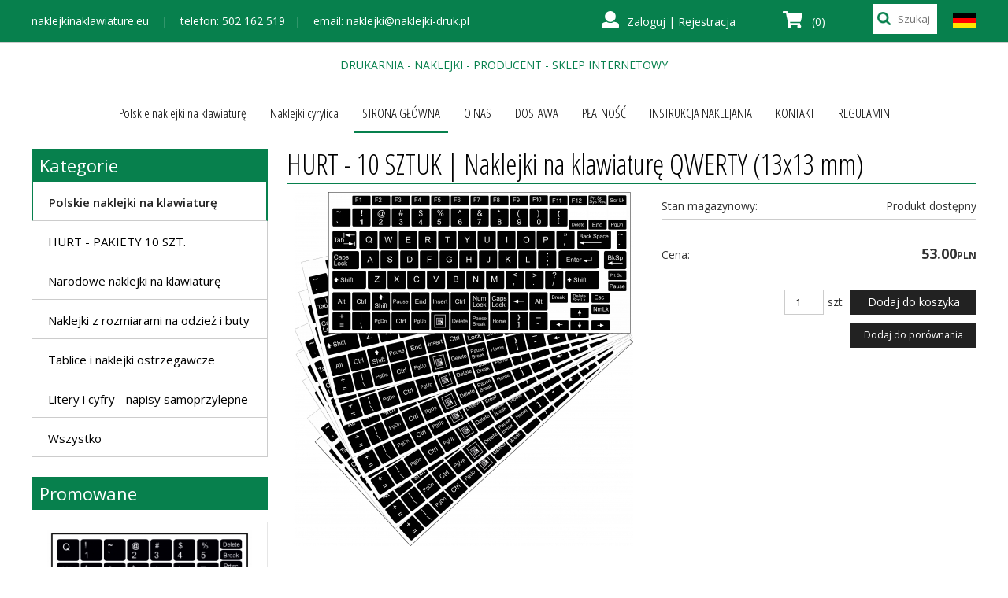

--- FILE ---
content_type: text/html; charset=UTF-8
request_url: https://naklejki-druk.pl/s,49,hurt__10_sztuk_____naklejki_na_klawiature_qwerty_13x13_mm.html
body_size: 8455
content:
<!doctype html>
<html lang="pl">
<head>
	<meta charset="utf-8">
	<title>Polskie naklejki na klawiaturę komputera i laptopa</title>
	<meta name="description" content="Naklejki do zmiany układu klawiatury na polski programisty QWERTY. Służą również do odświeżenia wytartych klawiszy." />
	<meta name="keywords" content="Naklejki do zmiany klawiatury na polski programisty dell lenovo HP " />	<base href="https://naklejki-druk.pl/" />
	<link href="./theme/1/_style.css?v=1.011" rel="stylesheet" type="text/css"/>
	<script type="text/javascript" src="./js/jquery.js"></script>
	<script src="js/notify/sweetalert.min.js"></script>
	<link href="js/notify/sweetalert.css" rel="stylesheet" type="text/css">
	<script type="text/javascript" src="https://firmowa.biz/highslide/highslide-with-gallery.js"></script>
	<link rel="stylesheet" type="text/css" href="https://firmowa.biz/highslide/highslide.css" />
	<script type="text/javascript">
		hs.graphicsDir = 'highslide/graphics/';hs.align = 'center';hs.transitions = ['expand', 'crossfade'];hs.wrapperClassName = 'dark borderless floating-caption';hs.fadeInOut = true;hs.dimmingOpacity = .75;
		if (hs.addSlideshow) hs.addSlideshow({interval: 5000, repeat: false, useControls: true, fixedControls: 'fit', overlayOptions: { opacity: .6, position: 'bottom center', hideOnMouseOut: true }});
	</script>
	<link rel="icon" href="./favicon.ico" type="image/x-icon"/>
	<meta property="og:image" content="produkty/NAKLEJKI NA KLAWIATURE SKLEP TANIO ALLEGO POLSKIE KLAWISZE LAPTOP 10 szt_5eb7066688925.jpg" />	<script type="text/javascript" src="./js/skrypty.js"></script>
	<link href="./theme/1/_style_sklep.css?v=1.1" rel="stylesheet" type="text/css"/>	<meta name="viewport" content="width=device-width, initial-scale=1.0" />
		<script defer src="./js/fontawesome5/js/fa-v4-shims.js"></script>
	<script defer src="./js/fontawesome5/js/fontawesome-all.js"></script>
	<meta name="google-site-verification" content="pXwU-Un_VKxLzoZ4X6g_8J5G2L7uokyYRkE2RA9WI6c" />
</head>

<body>
<div id="fb-root"></div>
<script>(function(d, s, id) {
  var js, fjs = d.getElementsByTagName(s)[0];
  if (d.getElementById(id)) return;
  js = d.createElement(s); js.id = id;
  js.src = "//connect.facebook.net/pl_PL/sdk.js#xfbml=1&version=v2.5";
  fjs.parentNode.insertBefore(js, fjs);
}(document, 'script', 'facebook-jssdk'));</script>

<div class="body">

<header>

	<div class="header_top">
			
			<div class="center">
				<div class="allicons">

				<div class="lang_select"><a href="https://aufkleber-drucken-produktion.de/" title="Polska niemiecka"><img src="/img/de.svg" alt="Polska niemiecka" style="width:30px;" /></a></div>

				<div class="search">
				<form class="form1" method="get" action="index.php"><input type="hidden" name="dir" value="s_search"><input name="search" value="" type="text" placeholder="Szukaj" required /></form>
				</div>
					<div class="basket"></div>
					<script>$.ajax({ url: "./s_cart_load.php",type: "GET", success:  function(msg) { $('.basket').html(msg); } });</script>
					<div class="login"><i class="fa fa-user" aria-hidden="true"></i><a href="login.html" title="Zaloguj">Zaloguj</a> | <a href="register.html" title="Rejestracja">Rejestracja</a></div>				</div>
				<div class="text onlyhd"><p><a href="http://naklejki-druk.pl">naklejkinaklawiature.eu</a> &nbsp; &nbsp;| &nbsp; &nbsp;telefon: <a href="tel:0048502162519">502 162 519</a>&nbsp; &nbsp;| &nbsp; &nbsp;email: <a href="mailto:naklejki@naklejki-druk.pl">naklejki@naklejki-druk.pl</a></p></div>
			</div>
		
	</div>

	<div class="center">
	
		<div class="logo"><a href="" title="naklejkinaklawiature.eu">DRUKARNIA - NAKLEJKI - PRODUCENT - SKLEP INTERNETOWY</a></div>

		<nav class="cssmenu">
		<ul>
			<li class=""><a href="http://naklejki-druk.pl/s_cat,13,polskie_naklejki_na_klawiature.html"><span class="menu_icon_text">Polskie naklejki na klawiaturę</span></a></li><li class=""><a href="http://naklejki-druk.pl/s_cat,15,rosyjskie_ukrai%C5%84skie.html"><span class="menu_icon_text">Naklejki cyrylica</span></a></li><li class="active"><a href="http://naklejki-druk.pl/s_cat,14,wszystko.html"><span class="menu_icon_text">STRONA GŁÓWNA</span></a></li><li class=""><a href="home,2,o_nas.html"><span class="menu_icon_text">O NAS</span></a></li><li class=""><a href="home,6,dostawa.html"><span class="menu_icon_text">DOSTAWA</span></a></li><li class=""><a href="home,7,platnosc.html"><span class="menu_icon_text">PŁATNOŚĆ</span></a></li><li class=""><a href="home,8,instrukcja_naklejania.html"><span class="menu_icon_text">INSTRUKCJA NAKLEJANIA</span></a></li><li class=""><a href="home,5,kontakt.html"><span class="menu_icon_text">KONTAKT</span></a></li><li class=""><a href="home,15,regulamin.html"><span class="menu_icon_text">REGULAMIN</span></a></li>		</ul>
		</nav>
			
		<div class="open_menu v2" title="Menu" onclick="$('.menu_mobile').fadeToggle('fast');">MENU</div>
		
			<div class="clear"></div>  
		
		<nav class="menu_mobile">
			<ul>
				<li class=""><a href="http://naklejki-druk.pl/s_cat,13,polskie_naklejki_na_klawiature.html" title="Polskie naklejki na klawiaturę"><span class="menu_icon_text">Polskie naklejki na klawiaturę</span></a></li><li class=""><a href="http://naklejki-druk.pl/s_cat,15,rosyjskie_ukrai%C5%84skie.html" title="Naklejki cyrylica"><span class="menu_icon_text">Naklejki cyrylica</span></a></li><li class="active"><a href="http://naklejki-druk.pl/s_cat,14,wszystko.html" title="STRONA GŁÓWNA"><span class="menu_icon_text">STRONA GŁÓWNA</span></a></li><li class="  active"><a href="s_cat,13,polskie_naklejki_na_klawiature.html" title="Polskie naklejki na klawiaturę" class="active">Polskie naklejki na klawiaturę</a></li><li class=" "><a href="s_cat,24,hurt__pakiety_10_szt.html" title="HURT - PAKIETY 10 SZT.">HURT - PAKIETY 10 SZT.</a></li><li class="has-sub "><a href="s_cat,2,narodowe_naklejki_na_klawiature.html" title="Narodowe naklejki na klawiaturę">Narodowe naklejki na klawiaturę</a><ul><li class=" "><a href="s_cat,15,rosyjskie_ukraińskie.html" title="Rosyjskie/ Ukraińskie">Rosyjskie/ Ukraińskie</a></li><li class=" "><a href="s_cat,16,arabskie.html" title="Arabskie">Arabskie</a></li><li class=" "><a href="s_cat,17,niemieckie.html" title="Niemieckie">Niemieckie</a></li><li class=" "><a href="s_cat,18,wloskie.html" title="Włoskie">Włoskie</a></li><li class=" "><a href="s_cat,19,hebrajskie.html" title="Hebrajskie">Hebrajskie</a></li><li class=" "><a href="s_cat,20,wegierskie.html" title="Węgierskie">Węgierskie</a></li><li class=" "><a href="s_cat,21,francuskie.html" title="Francuskie">Francuskie</a></li><li class=" "><a href="s_cat,22,portugalskie.html" title="Portugalskie">Portugalskie</a></li><li class=" "><a href="s_cat,23,greckie.html" title="Greckie">Greckie</a></li></ul></li><li class=" "><a href="s_cat,25,naklejki_z_rozmiarami_na_odziez_i_buty.html" title="Naklejki z rozmiarami na odzież i buty">Naklejki z rozmiarami na odzież i buty</a></li><li class="has-sub "><a href="s_cat,9,tablice_i_naklejki_ostrzegawcze.html" title="Tablice i naklejki ostrzegawcze">Tablice i naklejki ostrzegawcze</a><ul><li class=" "><a href="s_cat,11,inne.html" title="Inne">Inne</a></li><li class=" "><a href="s_cat,10,obiekt_monitorowany.html" title="Obiekt monitorowany">Obiekt monitorowany</a></li></ul></li><li class=" "><a href="s_cat,12,litery_i_cyfry__napisy_samoprzylepne.html" title="Litery i cyfry - napisy samoprzylepne">Litery i cyfry - napisy samoprzylepne</a></li><li class=" "><a href="s_cat,14,wszystko.html" title="Wszystko">Wszystko</a></li><li class=""><a href="home,2,o_nas.html" title="O NAS"><span class="menu_icon_text">O NAS</span></a></li><li class=""><a href="home,6,dostawa.html" title="DOSTAWA"><span class="menu_icon_text">DOSTAWA</span></a></li><li class=""><a href="home,7,platnosc.html" title="PŁATNOŚĆ"><span class="menu_icon_text">PŁATNOŚĆ</span></a></li><li class=""><a href="home,8,instrukcja_naklejania.html" title="INSTRUKCJA NAKLEJANIA"><span class="menu_icon_text">INSTRUKCJA NAKLEJANIA</span></a></li><li class=""><a href="home,5,kontakt.html" title="KONTAKT"><span class="menu_icon_text">KONTAKT</span></a></li><li class=""><a href="home,15,regulamin.html" title="REGULAMIN"><span class="menu_icon_text">REGULAMIN</span></a></li>			</ul><div class="clear"></div>
		</nav><!-- menu_mobile-->
		
	</div><!--center-->
</header>


<div class="clear"></div>


<main>
	
	<div class="whereami">Jesteś tutaj: <a href="" title="Strona główna"><i class="fa fa-home" aria-hidden="true"></i></a> <i class="fa fa-caret-right" aria-hidden="true"></i> <a href="s_cat,13,polskie_naklejki_na_klawiature.html" title="Polskie naklejki na klawiaturę">Polskie naklejki na klawiaturę</a> <i class="fa fa-caret-right" aria-hidden="true"></i> HURT - 10 SZTUK  |   Naklejki na klawiaturę QWERTY (13x13 mm)</div>
	
	<section class="long right">
		<h1>HURT - 10 SZTUK  |   Naklejki na klawiaturę QWERTY (13x13 mm)</h1><div class="sklep_produkt_left"><div class="zdjecia"><div class="sklep_zdjecia_jedno"><a href="produkty/NAKLEJKI NA KLAWIATURE SKLEP TANIO ALLEGO POLSKIE KLAWISZE LAPTOP 10 szt_5eb7066688925.jpg" class="highslide" onclick="return hs.expand(this)"><img src="kadruj.php?src=produkty/NAKLEJKI NA KLAWIATURE SKLEP TANIO ALLEGO POLSKIE KLAWISZE LAPTOP 10 szt_5eb7066688925.jpg&width=450&height=450" alt=""></a></div></div></div><!--sklep_produkt_left-->


		<div class="sklep_produkt_right">
						<div class="cecha_lista2_element" title="Produkt dostępny"><span class="left">Stan magazynowy:</span><span class="right">Produkt dostępny</span></div><div class="clear"></div><div class="cena">
			
				<div class="cena_write">Cena:</div>
				<div class="cena_cechy_print"><div class="cena_normal"><span class="cena_normal_big">53</span>.00<span class="cena_normal_zl">PLN</span></div>
			</div><!--cena_cechy_print-->
			</div><!--cena-->
			<div class="clear"></div>
			
			<div class="sklep_koszyk">
				<div class="koszyk_add49 dodaj_do_koszyka">Dodaj do koszyka</div><div class="jednostka">szt</div><input name="sztuk_do_koszyka" value="1" type="number" />
			</div><!-- sklep koszyk-->	
			<div class="clear"></div>
					<div class="porownaj porownaj_dodaj" style=""><a class="compare_add49">Dodaj do porównania</a></div>
				<script>
					$('.compare_add49').click(function() {
						
						var d = new Date();d.setTime(d.getTime() + (7*24*3600*1000));var expires = "expires="+d.toUTCString();
						document.cookie = "compare=" + ",49," + "; "+expires;
						
						$('.porownaj_dodaj').fadeToggle('fast');
						$('.porownaj_usun').fadeToggle('fast');
						
						swal({   
								title: "Porównaj",text: "Dodano produkt do porównania.",
								type: "success",
								confirmButtonText: "Porównaj",cancelButtonText: "Kontynuuj",
								showCancelButton: true,closeOnConfirm: false,html:true
						},
						function(){   window.location.href="s_compare.html"; }	
						);
							
					});
				</script>

				<div class="porownaj porownaj_usun" style="display:none"><a class="compare_remove49">Usuń z porównywanych</a></div>
					<script>
						$('.compare_remove49').click(function() {
						
						var d = new Date();d.setTime(d.getTime() + (7*24*3600*1000));var expires = "expires="+d.toUTCString();
						document.cookie = "compare=" + "" + "; "+expires;
						
						$('.porownaj_dodaj').fadeToggle('fast');
						$('.porownaj_usun').fadeToggle('fast');
						
						swal({   
								title: "Porównaj",text: "Usunięto z listy porównywania.",
								type: "success",
								confirmButtonText: "Porównaj",cancelButtonText: "Kontynuuj",
								showCancelButton: true,closeOnConfirm: false,html:true
						},
						function(){   window.location.href="s_compare.html"; }	
						);
							
					});
					</script>
					<div class="clear"></div>
				</div><!--right-->
			<div class="clear"></div>

			<ul class="nagi sklep_li_nav">
				<li class="li_nav li_opis active">Opis</li>
				<li class="li_nav li_koment">Komentarze</li>				<li class="li_nav li_zap">Zapytaj o produkt</li>
				<li class="li_nav li_pol">Poleć znajomemu</li>			</ul>
			<script type="text/javascript">
				$(".sklep_li_nav .li_opis").click(function() {
					$(".li_nav").removeClass('active');$(this).addClass("active");$(".sklep_slidowane").fadeOut("fast");$(".sklep_slidowane_tresc").fadeIn("normal");

				});
				$(".sklep_li_nav .li_koment").click(function() {
					$(".li_nav").removeClass('active');$(this).addClass("active");$(".sklep_slidowane").fadeOut("fast");$(".sklep_slidowane_komentarze").fadeIn("normal");
				});
				$(".sklep_li_nav .li_zap").click(function() {
					$(".li_nav").removeClass('active');$(this).addClass("active");$(".sklep_slidowane").fadeOut("fast");$(".sklep_slidowane_zapytaj").fadeIn("normal");
				});
				$(".sklep_li_nav .li_pol").click(function() {
					$(".li_nav").removeClass('active');$(this).addClass("active");$(".sklep_slidowane").fadeOut("fast");$(".sklep_slidowane_polec").fadeIn("normal");
				});
			</script>


		
		<div class="duzy_div">

		<h2 class="sklep_li_nav_mobile">Opis</h2>
		<div class="sklep_slidowane_tresc sklep_slidowane maly_div">
			<h2>Naklejki na klawisze klawiatury - polski układ programisty QWERTY</h2>
<p>Służą do zmiany układu klawiatury na polski, lub do odświżenia wytartych klawiszy klawiatury.</p>
<h2></h2>
<h2>Opis&nbsp;</h2>
<ul>
<li><strong>Rozmiar pojedynczej naklejki to 13 x 13 mm</strong></li>
</ul>
<ul>
<li>Bardzo trwały nadruk (sitodruk) na wysokogatunkowej folii samoprzylepnej</li>
</ul>
<ul>
<li>Dzięki zaokrąglonym rogom naklejki nie zadzierają się i nie odklejają</li>
</ul>
<ul>
<li>Prawie nie odr&oacute;żniają się od klawiszy</li>
</ul>
<ul>
<li>Odporne na wodę i czyszczenie</li>
</ul>
		</div>
		<div class="clear"></div>


		<div class="max500px">

			<h2 class="sklep_li_nav_mobile">Zapytaj o produkt</h2>
		 <div class="sklep_slidowane_zapytaj sklep_slidowane maly_div" style="display:none;">
				
				<div>
					<form method="komentarz_post" class="komentarz_forms_zapytaj">
						<div class="line_desc"><div class="desc">Email:</div><input type="email" id="email_zapytaj" value="" required /></div>
						<div class="line_desc"><div class="desc">Pytanie:</div><textarea id="text_zapytaj"></textarea></div>
						<div><input type="button" id="saving_zapytaj" value="Wyślij" /></div>
					</form>
					<p id="wiadomosc_zapytaj" class="mark"></p>
				</div>
				
				<script>
				$("#saving_zapytaj").click(function(){ 
				
					var errorColorr='#F3F3F3'; var correctColorr='#FFFFFF';var errorMarksr='background-color';var hasErrorr = false; var emaillReg = /^([\w-\.]+@([\w-]+\.)+[\w-]{2,4})?$/;var email = $("#email_zapytaj").val();var text = $("#text_zapytaj").val();
					
						if(email == '') { 
							$("#email_zapytaj").css(errorMarksr, errorColorr);hasErrorr = true;
						} else if(!emaillReg.test( email )) {	
							$("#email_zapytaj").css(errorMarks, errorColor);hasError = true;
						} else { $("#email_zapytaj").css(errorMarksr, correctColorr); }
						
						if(text == '') {
							$("#text_zapytaj").css(errorMarksr, errorColorr);hasErrorr = true;
						} else { $("#text_zapytaj").css(errorMarksr, correctColorr); }
						
					if(hasErrorr == false) {
						$.ajax({ 	
							type: "POST", 
							url: "./s_ask.php",
							data: { email:email, text:text, id:"49" }, 
							success: function(msg) { 
								$(".komentarz_forms_zapytaj").hide("normal");$("#wiadomosc_zapytaj").html(msg);	
							}
						});
					}
				;});
				</script>
		<div class="clear"></div>
		</div> 
		<h2 class="sklep_li_nav_mobile">Komentarze</h2>
			<div class="sklep_slidowane_komentarze sklep_slidowane maly_div" style="display:none;"><div class="str"><p>Nikt jeszcze nie skomentował tego produktu.</p></div><script>$(".strona1").click(function(){	$(".str").load('./s_comment_load.php?id=49&limit=30&strona=1');		});</script>
				<div>
				<h2>Napisz komentarz</h2>
					<form method="komentarz_post" class="komentarz_forms">
						<div class="line_desc"><div class="desc">Imię i nazwisko: </div><input type="text" id="name" value="" required /></div>
						<div class="line_desc"><div class="desc">Email: </div><input type="email" id="email" value="" required /></div>
						<div class="line_desc"><div class="desc">Wiadomość: </div><textarea id="text"></textarea></div>
						<div><input type="button" id="saving" style="cursor:pointer;" value="Wyślij" /></div>
					</form>
				</div>
				
					<p id="wiadomosc" class="mark"></p>				
								
				<script type="text/javascript">
				$("#saving").click(function(){ 
						var errorColorr='#F3F3F3'; var correctColorr='#FFFFFF';var errorMarksr='background-color';
						var hasErrorr = false; var emaillReg = /^([\w-\.]+@([\w-]+\.)+[\w-]{2,4})?$/;			
						var name = $("#name").val();var email = $("#email").val();var text = $("#text").val(); 
						if(name == '') {
							$("#name").css(errorMarksr, errorColorr);hasErrorr = true;
						} else { $("#name").css(errorMarksr, correctColorr); }
						if(email == '') {
							$("#email").css(errorMarksr, errorColorr);hasErrorr = true;
						} else if(!emaillReg.test( email )) {	
							$("#email").css(errorMarks, errorColor);hasError = true;
						} else { $("#email").css(errorMarksr, correctColorr); }
						if(text == '') {
							$("#text").css(errorMarksr, errorColorr);hasErrorr = true;
						} else { $("#text").css(errorMarksr, correctColorr); }
						
						if(hasErrorr == false) {
						$.ajax({ 	
							type: "POST", 
							url: "./s_comment_save.php",
							data: { name:name, email:email, text:text, id:"49" }, 
							success: function(msg) { 
								$(".komentarz_forms").hide("normal");
								$("#name").val("");$("#email").val("");$("#text").val("");
								$("#wiadomosc").html(msg);	
							}
						});
					}
				;});
				</script></div>	
			<h2 class="sklep_li_nav_mobile">Poleć znajomemu</h2>
			<div class="sklep_slidowane_polec sklep_slidowane maly_div" style="display:none;">
				
				
				<div class="forms">
					<form method="komentarz_post" class="komentarz_forms_polec">
						<div class="line_desc"><div class="desc">Twoje imie lub email: </div><input type="text" id="imie_polec" value="" required /></div>
						<div class="line_desc"><div class="desc">Email znajomego: </div><input type="email" id="email_polec" value="" required /></div>
						<div class="line_desc"><div class="desc">Wiadomość: </div><textarea id="text_polec"></textarea></div>
						<div><input type="button" id="saving_polec" style="cursor:pointer;" value="Wyślij" /></div>
					</form>
					<p id="wiadomosc_polec" class="mark"></p>
				</div>
				
				<script type="text/javascript">
				$("#saving_polec").click(function(){ 
					var errorColorr='#F3F3F3'; var correctColorr='#FFFFFF';var errorMarksr='background-color';
					var hasErrorr = false; var emaillReg = /^([\w-\.]+@([\w-]+\.)+[\w-]{2,4})?$/;
					var email = $("#email_polec").val();var text = $("#text_polec").val();var imie = $("#imie_polec").val(); 
					
						if(imie == '') {
							$("#imie_polec").css(errorMarksr, errorColorr);hasErrorr = true;
						}
						if(email == '') {
							$("#email_polec").css(errorMarksr, errorColorr);
							hasErrorr = true;
						} else if(!emaillReg.test( email )) {	
							$("#email_polec").css(errorMarks, errorColor);hasError = true;
						} else { $("#email_polec").css(errorMarksr, correctColorr); }

					if(hasErrorr == false) {
						$.ajax({ 	
							type: "POST", 
							url: "./s_tell_friend.php",
							data: { email:email, imie:imie, text:text, id:"49" }, 
							success: function(msg) { 
								$(".komentarz_forms_polec").hide("normal");
								$("#wiadomosc_polec").html(msg);	
							}
						});
					}
				;});
				</script>
		<div class="clear"></div>
		</div> 
		
		</div><!--max500px-->

		</div><!--end duzego--><div class="clear"></div><div class="clear"></div>
				<div><h2>Nasi klienci kupili także</h2><div class="s_box_produkt_waski" >
		<div class="s_box_produkt_photobox">
			<a href="./s,19,naklejki_na_klawiature_cyrylica_rosyjska__i_ukraińska.html" title="Naklejki na klawiaturę CYRYLICA ROSYJSKA  I UKRAIŃSKA"><img src="kadruj.php?src=mini_produkty/Cyrylica ukraińska rosyjska naklejki na klawiaturę alfabet rosyjski 11 x13   003_5eb707c54e66a.jpg" class="lazy1" alt="" /></a>
		</div>
	
		<div class="s_box_produkt_opis">   
		
			<div class="produkt_h1"><a href="./s,19,naklejki_na_klawiature_cyrylica_rosyjska__i_ukraińska.html" title="Naklejki na klawiaturę CYRYLICA ROSYJSKA  I UKRAIŃSKA">Naklejki na klawiaturę CYRYLICA ROSYJSKA  I UKRAIŃSKA</a></div><div class="cena_normal"><span class="cena_normal_big">15</span>.00<span class="cena_normal_zl">PLN</span></div>
			</div>
		<div class="clear"></div>
		<div class="wiecej">
			<a href="./s,19,naklejki_na_klawiature_cyrylica_rosyjska__i_ukraińska.html" title="Naklejki na klawiaturę CYRYLICA ROSYJSKA  I UKRAIŃSKA">SZCZEGÓŁY</a>
		</div>
		<div class="clear"></div>
	</div><div class="s_box_produkt_waski" >
		<div class="s_box_produkt_photobox">
			<a href="./s,20,naklejki_na_cala_klawiature_12x12_mm.html" title="Naklejki na CAŁĄ klawiaturę (12x12 mm)"><img src="kadruj.php?src=mini_produkty/003 qwerty naklejki na klawiature komputera pc i lapotp_5e445e4e44a91.jpg" class="lazy1" alt="" /></a>
		</div>
	
		<div class="s_box_produkt_opis">   
		
			<div class="produkt_h1"><a href="./s,20,naklejki_na_cala_klawiature_12x12_mm.html" title="Naklejki na CAŁĄ klawiaturę (12x12 mm)">Naklejki na CAŁĄ klawiaturę (12x12 mm)</a></div><div class="cena_normal"><span class="cena_normal_big">15</span>.00<span class="cena_normal_zl">PLN</span></div>
			</div>
		<div class="clear"></div>
		<div class="wiecej">
			<a href="./s,20,naklejki_na_cala_klawiature_12x12_mm.html" title="Naklejki na CAŁĄ klawiaturę (12x12 mm)">SZCZEGÓŁY</a>
		</div>
		<div class="clear"></div>
	</div><div class="s_box_produkt_waski" >
		<div class="s_box_produkt_photobox">
			<a href="./s,21,naklejki_na_klawiature_qwerty_14x14_mm.html" title="Naklejki na klawiaturę QWERTY (14x14 mm)"><img src="kadruj.php?src=mini_produkty/002 qwerty naklejki na klawiature komputera pc i lapotp_5e4451f14074c.jpg" class="lazy1" alt="" /></a>
		</div>
	
		<div class="s_box_produkt_opis">   
		
			<div class="produkt_h1"><a href="./s,21,naklejki_na_klawiature_qwerty_14x14_mm.html" title="Naklejki na klawiaturę QWERTY (14x14 mm)">Naklejki na klawiaturę QWERTY (14x14 mm)</a></div><div class="cena_normal"><span class="cena_normal_big">15</span>.00<span class="cena_normal_zl">PLN</span></div>
			</div>
		<div class="clear"></div>
		<div class="wiecej">
			<a href="./s,21,naklejki_na_klawiature_qwerty_14x14_mm.html" title="Naklejki na klawiaturę QWERTY (14x14 mm)">SZCZEGÓŁY</a>
		</div>
		<div class="clear"></div>
	</div><div class="s_box_produkt_waski" >
		<div class="s_box_produkt_photobox">
			<a href="./s,22,naklejki_na_klawiature_qwerty_lenovo.html" title="Naklejki na klawiaturę QWERTY Lenovo"><img src="kadruj.php?src=mini_produkty/006  lenovo   qwerty naklejki na klawiature komputera pc i lapotp_5e444b8063769.jpg" class="lazy1" alt="" /></a>
		</div>
	
		<div class="s_box_produkt_opis">   
		
			<div class="produkt_h1"><a href="./s,22,naklejki_na_klawiature_qwerty_lenovo.html" title="Naklejki na klawiaturę QWERTY Lenovo">Naklejki na klawiaturę QWERTY Lenovo</a></div><div class="cena_normal"><span class="cena_normal_big">15</span>.00<span class="cena_normal_zl">PLN</span></div>
			</div>
		<div class="clear"></div>
		<div class="wiecej">
			<a href="./s,22,naklejki_na_klawiature_qwerty_lenovo.html" title="Naklejki na klawiaturę QWERTY Lenovo">SZCZEGÓŁY</a>
		</div>
		<div class="clear"></div>
	</div><div class="s_box_produkt_waski" >
		<div class="s_box_produkt_photobox">
			<a href="./s,23,50_szt__naklejki_na_klawiature_11_x13_mm_.html" title="50 szt. - Naklejki na klawiaturę (11 x13 mm )"><img src="kadruj.php?src=mini_produkty/P dell hp lenovo naklejki KLAWIATURE NAKŁADKI KOMPUTER laptop notebook ALLEGRO keyboard sticker cheap shop_5eb6f76a0bb1c.jpg" class="lazy1" alt="" /></a>
		</div>
	
		<div class="s_box_produkt_opis">   
		
			<div class="produkt_h1"><a href="./s,23,50_szt__naklejki_na_klawiature_11_x13_mm_.html" title="50 szt. - Naklejki na klawiaturę (11 x13 mm )">50 szt. - Naklejki na klawiaturę (11 x13 mm )</a></div><div class="cena_normal"><span class="cena_normal_big">73</span>.80<span class="cena_normal_zl">PLN</span></div>
			</div>
		<div class="clear"></div>
		<div class="wiecej">
			<a href="./s,23,50_szt__naklejki_na_klawiature_11_x13_mm_.html" title="50 szt. - Naklejki na klawiaturę (11 x13 mm )">SZCZEGÓŁY</a>
		</div>
		<div class="clear"></div>
	</div><div class="s_box_produkt_waski" >
		<div class="s_box_produkt_photobox">
			<a href="./s,24,naklejki_na_klawiature_13x13_mm.html" title="Naklejki na klawiaturę (13x13 mm)"><img src="kadruj.php?src=mini_produkty/13 dell hp lenovo naklejki ALLEGRO NAKLEJKI NA KLAWIATURE NAKŁADKI NA PRZYCISKI NA KLAWIATURZE KOMPUTERA_5eb6f826028a5.jpg" class="lazy1" alt="" /></a>
		</div>
	
		<div class="s_box_produkt_opis">   
		
			<div class="produkt_h1"><a href="./s,24,naklejki_na_klawiature_13x13_mm.html" title="Naklejki na klawiaturę (13x13 mm)">Naklejki na klawiaturę (13x13 mm)</a></div><div class="cena_normal"><span class="cena_normal_big">2</span>.20<span class="cena_normal_zl">PLN</span></div>
			</div>
		<div class="clear"></div>
		<div class="wiecej">
			<a href="./s,24,naklejki_na_klawiature_13x13_mm.html" title="Naklejki na klawiaturę (13x13 mm)">SZCZEGÓŁY</a>
		</div>
		<div class="clear"></div>
	</div></div>		<div class="clear"></div>
	</section>
    
	

<aside class="menu left">
		<div class="clear"></div><div class="h3" style="margin:0px;">Kategorie</div><div class="box"><ul class="menu_sklep_p1"><li class="active"><a href="s_cat,13,polskie_naklejki_na_klawiature.html" title="Polskie naklejki na klawiaturę" class="active">Polskie naklejki na klawiaturę</a></li><li><a href="s_cat,24,hurt__pakiety_10_szt.html" title="HURT - PAKIETY 10 SZT.">HURT - PAKIETY 10 SZT.</a></li><li><a href="s_cat,2,narodowe_naklejki_na_klawiature.html" title="Narodowe naklejki na klawiaturę">Narodowe naklejki na klawiaturę</a><ul class="menu_sklep_p2" style="display:none;"><li><a href="s_cat,16,arabskie.html" title="Arabskie">Arabskie</a></li><li><a href="s_cat,21,francuskie.html" title="Francuskie">Francuskie</a></li><li><a href="s_cat,23,greckie.html" title="Greckie">Greckie</a></li><li><a href="s_cat,19,hebrajskie.html" title="Hebrajskie">Hebrajskie</a></li><li><a href="s_cat,17,niemieckie.html" title="Niemieckie">Niemieckie</a></li><li><a href="s_cat,22,portugalskie.html" title="Portugalskie">Portugalskie</a></li><li><a href="s_cat,15,rosyjskie_ukraińskie.html" title="Rosyjskie/ Ukraińskie">Rosyjskie/ Ukraińskie</a></li><li><a href="s_cat,20,wegierskie.html" title="Węgierskie">Węgierskie</a></li><li><a href="s_cat,18,wloskie.html" title="Włoskie">Włoskie</a></li></ul></li><li><a href="s_cat,25,naklejki_z_rozmiarami_na_odziez_i_buty.html" title="Naklejki z rozmiarami na odzież i buty">Naklejki z rozmiarami na odzież i buty</a></li><li><a href="s_cat,9,tablice_i_naklejki_ostrzegawcze.html" title="Tablice i naklejki ostrzegawcze">Tablice i naklejki ostrzegawcze</a><ul class="menu_sklep_p2" style="display:none;"><li><a href="s_cat,11,inne.html" title="Inne">Inne</a></li><li><a href="s_cat,10,obiekt_monitorowany.html" title="Obiekt monitorowany">Obiekt monitorowany</a></li></ul></li><li><a href="s_cat,12,litery_i_cyfry__napisy_samoprzylepne.html" title="Litery i cyfry - napisy samoprzylepne">Litery i cyfry - napisy samoprzylepne</a></li><li><a href="s_cat,14,wszystko.html" title="Wszystko">Wszystko</a></li></ul>
		</div><div class="clear"></div>	
<div class="clear"></div><div class="h3">Promowane</div><div class="box" style="background:none;">
	<div class="box_promo_small">
		<div class="s_box_produkt_photobox">
			<a href="./s,24,naklejki_na_klawiature_13x13_mm.html" title="Naklejki na klawiaturę (13x13 mm)"><img src="./img/load.gif" data-original="mini_produkty/13 dell hp lenovo naklejki ALLEGRO NAKLEJKI NA KLAWIATURE NAKŁADKI NA PRZYCISKI NA KLAWIATURZE KOMPUTERA_5eb6f826028a5.jpg" class="lazy3" alt="" /></a>
		</div>
		<div class="s_box_produkt_opis">   
			<div class="produkt_h1"><a href="./s,24,naklejki_na_klawiature_13x13_mm.html" title="Naklejki na klawiaturę (13x13 mm)">Naklejki na klawiaturę (13x13 mm)</a></div><div class="cena_normal"><span class="cena_normal_big">2</span>.20<span class="cena_normal_zl">PLN</span></div>
			</div>
		<div class="clear"></div>
	</div>
	<div class="box_promo_small">
		<div class="s_box_produkt_photobox">
			<a href="./s,46,naklejki_na_klawiature_cyrylica_rosyjska___ukraińska__polskie.html" title="Naklejki na klawiaturę CYRYLICA ROSYJSKA  / UKRAIŃSKA + POLSKIE"><img src="./img/load.gif" data-original="mini_produkty/qwerty i cyrylica BIAŁE 13x13_5eb6f5f851a8a.jpg" class="lazy3" alt="" /></a>
		</div>
		<div class="s_box_produkt_opis">   
			<div class="produkt_h1"><a href="./s,46,naklejki_na_klawiature_cyrylica_rosyjska___ukraińska__polskie.html" title="Naklejki na klawiaturę CYRYLICA ROSYJSKA  / UKRAIŃSKA + POLSKIE">Naklejki na klawiaturę CYRYLICA ROSYJSKA  / UKRAIŃSKA + POLSKIE</a></div><div class="cena_normal"><span class="cena_normal_big">15</span>.00<span class="cena_normal_zl">PLN</span></div>
			</div>
		<div class="clear"></div>
	</div>
	<div class="box_promo_small">
		<div class="s_box_produkt_photobox">
			<a href="./s,52,tablica_monitoring_25_x_11_cm.html" title="TABLICA MONITORING 25 X 11 CM"><img src="./img/load.gif" data-original="mini_produkty/obiekt 365x160 mm_5eb71cff94e4e.jpg" class="lazy3" alt="" /></a>
		</div>
		<div class="s_box_produkt_opis">   
			<div class="produkt_h1"><a href="./s,52,tablica_monitoring_25_x_11_cm.html" title="TABLICA MONITORING 25 X 11 CM">TABLICA MONITORING 25 X 11 CM</a></div><div class="cena_normal"><span class="cena_normal_big">5</span>.00<span class="cena_normal_zl">PLN</span></div>
			</div>
		<div class="clear"></div>
	</div>
	<div class="box_promo_small">
		<div class="s_box_produkt_photobox">
			<a href="./s,53,10_sztuk__tabliczek_uwaga_monitoring_13_x_6_cm.html" title="10 SZTUK - TABLICZEK UWAGA MONITORING 13 X 6 CM"><img src="./img/load.gif" data-original="mini_produkty/obiekt 365x160 mm_5eb71fc1719d1.jpg" class="lazy3" alt="" /></a>
		</div>
		<div class="s_box_produkt_opis">   
			<div class="produkt_h1"><a href="./s,53,10_sztuk__tabliczek_uwaga_monitoring_13_x_6_cm.html" title="10 SZTUK - TABLICZEK UWAGA MONITORING 13 X 6 CM">10 SZTUK - TABLICZEK UWAGA MONITORING 13 X 6 CM</a></div><div class="cena_normal"><span class="cena_normal_big">15</span>.00<span class="cena_normal_zl">PLN</span></div>
			</div>
		<div class="clear"></div>
	</div>
	<div class="box_promo_small">
		<div class="s_box_produkt_photobox">
			<a href="./s,59,naklejki_na_klawiature_qwerty_105_x125_mm__lenovo__dell.html" title="Naklejki na klawiaturę QWERTY (10,5 x12,5 mm) | LENOVO | DELL"><img src="./img/load.gif" data-original="mini_produkty/007  11X13  lenovo   qwerty naklejki na klawiature komputera pc i lapotp_5eb72daf5f6cb.jpg" class="lazy3" alt="" /></a>
		</div>
		<div class="s_box_produkt_opis">   
			<div class="produkt_h1"><a href="./s,59,naklejki_na_klawiature_qwerty_105_x125_mm__lenovo__dell.html" title="Naklejki na klawiaturę QWERTY (10,5 x12,5 mm) | LENOVO | DELL">Naklejki na klawiaturę QWERTY (10,5 x12,5 mm) | LENOVO | DELL</a></div><div class="cena_normal"><span class="cena_normal_big">15</span>.00<span class="cena_normal_zl">PLN</span></div>
			</div>
		<div class="clear"></div>
	</div>
	<div class="box_promo_small">
		<div class="s_box_produkt_photobox">
			<a href="./s,60,hurt_10_sztuk__naklejki_na_klawiature_qwerty_105_x125_mm__lenovo__dell.html" title="HURT 10 SZTUK - Naklejki na klawiaturę QWERTY (10,5 x12,5 mm) | LENOVO | DELL"><img src="./img/load.gif" data-original="mini_produkty/NAKLEJKI NA KLAWIATURE SKLEP TANIO ALLEGO POLSKIE KLAWISZE LAPTOP  10 szr s_5eb72e11d08a6.jpg" class="lazy3" alt="" /></a>
		</div>
		<div class="s_box_produkt_opis">   
			<div class="produkt_h1"><a href="./s,60,hurt_10_sztuk__naklejki_na_klawiature_qwerty_105_x125_mm__lenovo__dell.html" title="HURT 10 SZTUK - Naklejki na klawiaturę QWERTY (10,5 x12,5 mm) | LENOVO | DELL">HURT 10 SZTUK - Naklejki na klawiaturę QWERTY (10,5 x12,5 mm) | LENOVO | DELL</a></div><div class="cena_normal"><span class="cena_normal_big">53</span>.00<span class="cena_normal_zl">PLN</span></div>
			</div>
		<div class="clear"></div>
	</div>
	<div class="box_promo_small">
		<div class="s_box_produkt_photobox">
			<a href="./s,62,hurt__10_szt_0naklejki_na_klawiature_13x13_mm.html" title="HURT - 10 SZT. 0Naklejki na klawiaturę (13x13 mm)"><img src="./img/load.gif" data-original="mini_produkty/MAŁE HURT_5ee542c8edb2c.jpg" class="lazy3" alt="" /></a>
		</div>
		<div class="s_box_produkt_opis">   
			<div class="produkt_h1"><a href="./s,62,hurt__10_szt_0naklejki_na_klawiature_13x13_mm.html" title="HURT - 10 SZT. 0Naklejki na klawiaturę (13x13 mm)">HURT - 10 SZT. 0Naklejki na klawiaturę (13x13 mm)</a></div><div class="cena_normal"><span class="cena_normal_big">25</span>.00<span class="cena_normal_zl">PLN</span></div>
			</div>
		<div class="clear"></div>
	</div>
	<div class="box_promo_small">
		<div class="s_box_produkt_photobox">
			<a href="./s,86,naklejki_na_klawiature_apple_macbook.html" title="Naklejki na klawiaturę Apple Macbook"><img src="./img/load.gif" data-original="mini_produkty/001 mac czarne naklejki na klawisze laptopa klawiatury na apple_602953355084f.jpg" class="lazy3" alt="" /></a>
		</div>
		<div class="s_box_produkt_opis">   
			<div class="produkt_h1"><a href="./s,86,naklejki_na_klawiature_apple_macbook.html" title="Naklejki na klawiaturę Apple Macbook">Naklejki na klawiaturę Apple Macbook</a></div><div class="cena_normal"><span class="cena_normal_big">15</span>.00<span class="cena_normal_zl">PLN</span></div>
			</div>
		<div class="clear"></div>
	</div>
	<div class="box_promo_small">
		<div class="s_box_produkt_photobox">
			<a href="./s,87,naklejki_na_klawiature_apple_macbook.html" title="Naklejki na klawiaturę Apple Macbook"><img src="./img/load.gif" data-original="mini_produkty/001 mac jasnoszare_6029546fbe3fc.jpg" class="lazy3" alt="" /></a>
		</div>
		<div class="s_box_produkt_opis">   
			<div class="produkt_h1"><a href="./s,87,naklejki_na_klawiature_apple_macbook.html" title="Naklejki na klawiaturę Apple Macbook">Naklejki na klawiaturę Apple Macbook</a></div><div class="cena_normal"><span class="cena_normal_big">15</span>.00<span class="cena_normal_zl">PLN</span></div>
			</div>
		<div class="clear"></div>
	</div>
	<div class="box_promo_small">
		<div class="s_box_produkt_photobox">
			<a href="./s,88,naklejki_na_klawiature_apple_macbook.html" title="Naklejki na klawiaturę Apple Macbook"><img src="./img/load.gif" data-original="mini_produkty/001 mac srebrne_60295437187f2.jpg" class="lazy3" alt="" /></a>
		</div>
		<div class="s_box_produkt_opis">   
			<div class="produkt_h1"><a href="./s,88,naklejki_na_klawiature_apple_macbook.html" title="Naklejki na klawiaturę Apple Macbook">Naklejki na klawiaturę Apple Macbook</a></div><div class="cena_normal"><span class="cena_normal_big">15</span>.00<span class="cena_normal_zl">PLN</span></div>
			</div>
		<div class="clear"></div>
	</div>
	<div class="box_promo_small">
		<div class="s_box_produkt_photobox">
			<a href="./s,89,naklejki_na_klawiature_apple_macbook.html" title="Naklejki na klawiaturę Apple Macbook"><img src="./img/load.gif" data-original="mini_produkty/001 mac białe_602953d43d57b.jpg" class="lazy3" alt="" /></a>
		</div>
		<div class="s_box_produkt_opis">   
			<div class="produkt_h1"><a href="./s,89,naklejki_na_klawiature_apple_macbook.html" title="Naklejki na klawiaturę Apple Macbook">Naklejki na klawiaturę Apple Macbook</a></div><div class="cena_normal"><span class="cena_normal_big">15</span>.00<span class="cena_normal_zl">PLN</span></div>
			</div>
		<div class="clear"></div>
	</div></div><div class="clear"></div>
</aside>
<div class="clear"></div>
</main>


<script>
$('.koszyk_add49').click(function() {
	error=0;komunikat="";var id=49;var sztuk=$('input[name=sztuk_do_koszyka]').val();
	if(id<1) { error=1;komunikat+="Error 102";}if(sztuk<0) {error=1;komunikat+="Error 103";}
			
	if(error==0) {
		$('.koszyk_add49').fadeOut("fast");
		$.ajax({ 
			type: "POST", 
			url: "s_cart_save.php", 
			data: { id:id , action:1, sztuk:sztuk  }, 
			success: function(msg) { 
				if(msg==1) {
					$('.basket').load('s_cart_load.php?ids=49'); // Aktualizuję koszyk
					swal({   
						title: "Dodaj do koszyka",text: "Dodano &quot;<em>HURT - 10 SZTUK  |   Naklejki na klawiaturę QWERTY (13x13 mm)</em>&quot; do koszyka.",type: "success",confirmButtonText: "do kasy »",cancelButtonText: "« kontynuuj zakupy",showCancelButton: true,closeOnConfirm: false,html:true
					},
					function(){   window.location.href="s_cart.html"; }
					);
				} else {
					swal({   
						title: "",text: msg,type: "info",confirmButtonText: "Ok",html:true
					});
				}
			}
		});
		$('.koszyk_add49').fadeIn("fast");
	} else {
		swal({   
			title: "",text: komunikat,type: "warning",confirmButtonText: "Ok",html:true
		});
	}
});
</script><div class="clear"></div>

<footer>

    <div class="center">
        
		<div class="clear"></div>

<div>

	<div class="box">
    	<div class="h3">WIĘCEJ OPCJI</div>
<ul>
<li><a href="./s_status.html">Status przesyłki</a></li>
<li><a href="./home,7,regulamin.html">Płatności</a></li>
<li><a href="./home,6,dostawa.html">Dostawa</a></li>
<li><a href="./home,15,regulamin.html">Regulamin</a></li>
<li><a href="./home,15,regulamin.html">Reklamacje i zwroty</a></li>
</ul>    </div>

	<div class="box">
    	<div class="h3">PARTNERZY</div>
<ul>
<li><a href="http://www.drukarnia24sitodruk.pl/">drukarnia24sitodruk.pl</a></li>
</ul>    </div>

	<div class="box">
    	<div class="h3">Newsletter</div>
    			<form action="./newsletter-zapisz.php" method="post">
					<div class="line"><input type="text" name="imie" placeholder="Imię *" required /></div>
					<div class="line"><input type="email" name="email" placeholder="Email *" required /></div>
					<div class="line"><input name="przetwarzanie" class="check" type="checkbox" value="1" required /><div class="desc2"><small>Akceptuję Politykę Prywatności</small></div></div>
					<div><input type="submit" value="Zapisz"></div>
					<div style="text-align:center;"><a href="./newsletter,7.html">WYPISZ SIĘ Z NEWSLETTERA</a></div>
					<div class="clear"></div>
				</form>    </div>

	<div class="box1">
    	<p style="text-align: center;"><strong>Adres:</strong> Kazub&oacute;w 2 lok. 80, 01-466 Warszawa<br /><strong>Telefon:</strong> <a href="tel:0048502162519">502 162 519</a><a href="tel:111-222-333"><br /></a><strong>Email:</strong> <a href="mailto:naklejki@naklejki-druk.pl">naklejki@naklejki-druk.pl</a></p>    </div>

</div>
<div class="clear"></div>
		<ul>
			<li class=""><a href="http://naklejki-druk.pl/s_cat,13,polskie_naklejki_na_klawiature.html">Polskie naklejki na klawiaturę</a></li><li class=""><a href="http://naklejki-druk.pl/s_cat,15,rosyjskie_ukrai%C5%84skie.html">Naklejki na klawiaturę cyrylica rosyjska / ukraińska</a></li><li class="active"><a href="http://naklejki-druk.pl/s_cat,14,wszystko.html">STRONA GŁÓWNA</a></li><li class=""><a href="home,15,regulamin.html">REGULAMIN</a></li>		</ul>
		
		
		<div class="cookie_info_footer">Ta strona korzysta z plików cookie, w celu zbierania statystyk oraz wyświetlania komunikatów. Dowiedz się więcej o <a href="http://cookie.doneta.pl" target="_blank" title="Pliki Cookie">plikach cookie.</a></div>		
		
		<div class="clear"></div>
    </div>
</footer>
		
	<div class="center">	
		
		<div class="stopka_l">Wszystkie prawa zastrzeżone.</div>
		<div class="stopka_r">Strona wykonana przez <a href="http://doneta.pl" title="Agencja reklamowa z Sosnowca">doneta.pl</a></div>
		
	</div>	
	
	<div class="clear"></div>
</div> <!-- body -->
<script>
$(function() {	$("img.lazy1").lazyload();$("img.lazy2").lazyload();$("img.lazy3").lazyload();	});
$(window).load(function() {
function check_footer() { if (  ($('.bg_left').height()+($('footer').height()+20)) <=  $(window).height()   ) {		$('footer').css('position', 'fixed');	} else {		$('footer').css('position', 'inherit');		}}
/*check_footer();$(window).resize(function() { check_footer() });*/
});
function check_mobile_menu() {if( $('.body').width() >=1000 ) { $('.menu_mobile').css('display','none'); }} check_mobile_menu();$(window).resize(function() { check_mobile_menu() });
</script>
</body>
</html>

--- FILE ---
content_type: text/html; charset=UTF-8
request_url: https://naklejki-druk.pl/s_cart_load.php
body_size: 43
content:
</div><i class="fa fa-shopping-cart" aria-hidden="true"></i> (0)<div class="clear"></div>

--- FILE ---
content_type: text/css
request_url: https://naklejki-druk.pl/theme/1/_style.css?v=1.011
body_size: 4038
content:
@import url("_style_support.css");@import url("https://use.fontawesome.com/519a702474.css");@import url('https://fonts.googleapis.com/css?family=Open+Sans:400,600,700&subset=latin-ext');@import url('https://fonts.googleapis.com/css?family=Open+Sans+Condensed:300,300i,700&subset=latin-ext');
@media all {
body {
font-family: 'Open Sans', sans-serif;font-size:14px;line-height: 26px;color:#333;background: #fff;margin: 0px;padding: 0px;}
.body { width: 100%;margin: 0px;float:left; }
article, section, aside, hgroup, nav, header, footer, figure, figcaption, ul, div, form, input, select, textarea, main {display: block;margin:0;padding:0;-webkit-box-sizing: border-box;-moz-box-sizing: border-box;box-sizing: border-box;}
input, select, textarea {display: block;margin:0;padding:0;-webkit-box-sizing: border-box;-moz-box-sizing: border-box;box-sizing: border-box;font-family: 'Open Sans', sans-serif;padding:10px;float:left;border:solid 1px #ccc;}
ul ul { padding-left:20px;}
ul { list-style: inside;}
table tr td { vertical-align: top;}
img, a img {max-width:100%;height: auto;border:0;}
.clear { font-size: 0px;line-height: 0px;margin: 0px;padding: 0px;clear: both;height: 0px; }
mark, .mark {color:red;background:transparent;}
iframe, embed {max-width:100%;}
a { color: #07804d;text-decoration: none;cursor: pointer;}
a:hover { color: #07804d;text-decoration:none;}
.table1 {width:100%;    margin: 35px 0px 50px 0px;}
.table1 tr {}
.table1 tr td {padding: 0px 6px;position:relative;}
.table1 tr td p{margin:0px 0px;}
.table1 tr td p a{float:left;width: 100%;}
.table1 tr td p a img{    float: left;    width: 100%;}
.table1 tr td h2 {    float: left;    position: absolute;    bottom: 25px;    left: 36px;    margin: 0px;    padding: 0px;}
.table1 tr td h2 a{color: #fff;    font-size: 60px;    font-family: 'Open Sans Condensed', sans-serif;   text-shadow: 1px 1px 3px #000;}

table.dostawa {width: 60%; border-collapse: collapse; margin: 20px 0;}
table.dostawa tr:first-child td {text-align: center; border: none; background: #07804d; color: #fff;}
table.dostawa tr td {padding: 5px 10px; border: 1px solid #ddd;} 
table.dostawa tr td.image {border: none;}
table.dostawa tr td img {float: left;}

table.logos {}
table.logos tr td {padding:0 10px; text-align: center;}
table.logos tr td img {max-height: 100px; width: auto;}

.lang_select {float:right;margin:16px 0 0 20px;}
.lang_select a {float:left;margin:0px 5px 0px 0px;}
.lang_select a:last-child {margin-right:0px;}
.lang_select a img {height: 20px;}


.all {width:100%;margin:0px auto;}
.center {width:100%;max-width:1200px;margin:0px auto;}
header {width:100%;margin: 0px auto 0px auto;padding: 0px 0px 0px 0px;}
header .header_top {float:left;width:100%;border-bottom:solid 1px #ccc;background:#07804d;color:#fff;}
header .header_top a {color:#fff;}
header .header_top .login {float:right;margin:14px 0px 0px 0px;}
header .header_top .login svg {    margin-right: 10px;    font-size: 22px;}
header .header_top .right_shop {float:right;margin:0px 0px 0px 0px;padding:0px 0px 0px 20px;}
header .header_top .right_shop .lang {float:left;width:100%;}
header .header_top .right_shop .currency {float:left;width:100%;}
header .text {float: left;margin:0px 0px 0px 0px;}
header .text p {}
header .logo {float: left;    margin: 15px 0px;     width: 100%; text-align: center;}
header .header_top .allicons{ }
.search {float: right;margin: 5px 0px 5px 60px;}
.search input {    background: #fff url(img/lupa.png) no-repeat 4px 10px;    padding-left: 32px;    border: 0;    width: 82px;}
nav.cssmenu ul,nav.cssmenu li,nav.cssmenu span,nav.cssmenu a {margin: 0;padding: 0;position: relative;}
nav.cssmenu {
font-family: 'Open Sans Condensed', sans-serif;margin: 10px 0px;float:right; width: 100%;}
nav.cssmenu:after,nav.cssmenu ul:after {content: '';display: block;clear: both;}
nav.cssmenu a {display: inline-block;}
nav.cssmenu ul { list-style: none;}
nav.cssmenu > ul { margin: 0px;float:left;list-style: none; width: 100%; text-align: center;}
nav.cssmenu > ul > li { display: inline-block; text-align:left;}
nav.cssmenu > ul > li > a {
margin: 0px 5px;padding: 10px 10px;text-decoration: none;color: #000;font-size: 17px;}
nav.cssmenu > ul > li:last-child {margin-right:0;}
nav.cssmenu > ul > li:last-child > a {padding-right:0px;}
nav.cssmenu > ul > li:first-child > a {	padding-left:0;	}
nav.cssmenu > ul > li:hover > a, nav.cssmenu > ul > li.active > a {
color:#000;border-bottom: solid 2px #07804d;}
nav.cssmenu > ul > li:hover:after {content: '';display: block;width: 0;height: 0;position: absolute;left: 50%;bottom: 0;margin-left: -10px;}
nav.cssmenu > ul > li.active:after {content: '';display: block;width: 0;height: 0;position: absolute;left: 50%;bottom: 0; margin-left: -10px;}
nav.cssmenu .has-sub {z-index:1000;}
nav.cssmenu .has-sub:hover > ul {display: block;}
nav.cssmenu .has-sub ul { display: none;position: absolute;width: 200px;top: 100%;left: 0;}
nav.cssmenu .has-sub ul li {}
nav.cssmenu .has-sub ul li a { background: #fff;border-bottom: 1px solid #ccc;filter: none;font-size: 15px;display: block;line-height: 120%;padding: 10px;color: #000;}
nav.cssmenu .has-sub ul li:hover a { background: #07804d;color:#fff; }
nav.cssmenu .has-sub ul li.active a { background: #07804d;color:#fff; }
nav.cssmenu .has-sub .has-sub:hover > ul { display: block;border:none; }
nav.cssmenu .has-sub .has-sub ul { display: none;position: absolute;left: 100%;top: 0;}
nav.cssmenu .has-sub .has-sub ul li a { background: #fff;color:#000;}
nav.cssmenu .has-sub .has-sub ul li a:hover {background: #07804d;color:#fff;}
nav.cssmenu .has-sub .has-sub ul li.active a { background: #07804d;color:#fff;}
.open_menu {display:none;position: absolute;top: 10px;right: 10px; cursor:pointer; }
.open_menu img {float:left;height:40px;}
.open_menu.v2 {margin:10px 0px;position: static;float:right;text-align:center;cursor:pointer;padding:8px 10px;background: #07804d;color:#fff;font-size:16px; }
nav.menu_mobile { display:none; float:left;width: 100%; padding: 0px 0%;background: #fff; }
nav.menu_mobile ul { position:relative;z-index:100; margin:0;padding:0;}
nav.menu_mobile ul li { float:left;width:100%;padding:10px;list-style:none;-webkit-box-sizing: border-box;-moz-box-sizing: border-box;box-sizing: border-box;}
nav.menu_mobile ul li a:hover {text-decoration:underline;}
nav.menu_mobile ul li a {color:#000; font-size: 19px; line-height: 30px;font-weight:300;display:block;}
nav.menu_mobile ul li.active, nav.menu_mobile ul li:hover {background:#07804d;text-decoration:none;}
nav.menu_mobile ul li.active a, nav.menu_mobile ul li:hover a{color: #fff;text-decoration:none;}
nav.menu_mobile ul li ul { padding-left: 10px; }
.extra_img {}
.extra_img_home {}
.slider_one_img { width:100%; }
.slider_one_img img{width:100%;    float: left;}
.slider_opis {width: 100%;position: relative;margin-top: -55px;padding: 10px 20px;background: black;opacity: 0.8;color: white;bottom: 0;float: left;}
.slider_opis a {color:white;} .slider_opis a:hover {color:white;text-decoration:underline;}
.left {	float:left; }.right { float:right; }
main {
width:100%;max-width:1200px;margin: 0px auto;padding: 0px 0px 20px 0px;clear: both;height: auto;}
main section.long { width: 75%; margin:0px 0px 0px 0px;padding:0px 0px 0px 2%;}
main aside.menu { width:25%; margin:10px 0px 0px 0px; padding: 0px 0px 0px 0px;}
main section.long.full {width:100%;max-width:1200px;padding:0;}
main section.long .text_box_contact {width:49%;float:left;margin-right:2%;}
main section.long .text_box_form {width:48%;float:left;}
main section.long .contact_bottom {width:100%;float:left;margin:15px 0px 0px 0px;}
.whereami {clear:both;padding: 3px 0px;font-size:11px;display:none;}
.whereami a {margin: 0 2px;}
main h1, main h3.contact {font-size: 36px;margin: 10px 0px 10px 0px;padding: 0px 0px 5px 0px;font-weight: 300;color:#000;line-height: 110%; font-family: 'Open Sans Condensed', sans-serif;   border-bottom: solid 1px#07804d;}
main h2, main h3, main h4 {font-size: 18px;	margin: 10px 0px 0px 0px;padding: 0px 0px 5px 0px;font-weight: 300; }
main aside.menu .box {width: 100%;float: left;clear: both;margin: 0px 0px 20px 0px;padding: 0px;}
main aside.menu .box p {clear: both;float: left;margin: 5px 0px;line-height: 20px;}
main aside.menu .h3{font-size: 22px;margin: 0px 0px 10px 0px;padding: 8px 10px;font-weight: 300;color: #fff;background-color: #07804d; }
main aside.menu ul {-webkit-box-sizing: border-box;-moz-box-sizing: border-box;box-sizing: border-box;margin:5px 0px 5px 0px;padding: 0px;width: 100%;float: left;clear:both;}
main aside.menu ul li { float: left;clear: both;margin: 0px;width: 100%;list-style: disc;list-style-position:inside;line-height: 22px;}
main aside.menu ul li.noactive { display:none; }
main aside.menu ul li a {color:  #000;font-weight: 300;}
main aside.menu ul li a:hover, main aside.menu ul li a.active {color: #07804d;}
main aside.menu ul ul {padding-left:10px;}
.mini_g {width:33.333%; padding:1%;float:left;}
.mini_g div {float:left;width:100%;}
.mini_g div a {text-decoration:none;color:#000;font-weight:500;}
.mini_g div img {float:left;width:100%;}
.mini_g div span {float:left;width:100%;display:block;text-align:center;line-height: 130%;}
.box_photo { float: left;width: 25%;margin: 10px 0 0px 0%;padding:2%;text-align: center;font-size: 12px;line-height: 13px; }
.box_photo_photo {width: 100%;}
.galeria_list_clear4 {display:block;}.galeria_list_clear3 {display:none;}.galeria_list_clear2 {display:none;}
article.article { width: 100%;float:left;padding:0;margin-bottom:20px;}
article.article h4 {font-weight:bold;margin:0px;padding:0px;font-size: 120%;font-weight: bold;}
article.article h4 a {}
article.article .l_img { width:20%;float:left;padding: 1%;text-align:center;}
article.article .l_img img {}
article.article .r_desc { width:80%;float:left;padding-left:2%;}
article.article .more { float:right;	margin:10px 0px 0px 0px;}
article.box_produkt { width: 100%;float:left;padding:0;margin-bottom:20px;}
article.box_produkt h4 {font-weight:bold;margin:0px;padding:0px;font-size: 120%;font-weight: bold;}
article.box_produkt h4 a {}
article.box_produkt h4 span.price {float:right;}
article.box_produkt .l_img { width:20%;float:left;padding: 1%;text-align:center;}
article.box_produkt .l_img img {}
article.box_produkt .r_desc { width:80%;float:left;padding-left:2%;}
article.box_produkt .more { float:right;	margin:10px 0px 0px 0px;}
.p_slider {float: left;width: 300px;padding: 10px 10px 0 0;text-align:center;}
h1 span.price {float:right;font-size:12px;}
.p_buy {float:left;width:100%;margin:0 0 10px 0;}
footer {padding:0px 0px 0px 0px;width: 100%;margin: 10px auto 0px auto;clear: both;font-size:12px;color:#999;bottom:0;border-top: solid 5px #07804d;    border-bottom: solid 10px #07804d;}
/*
footer a {color:#ccc;}
footer a:hover {color:#fff;}
*/
footer .cookie_info_footer {float:left;width:100%;font-size:11px;}
.stopka_l {float:left;font-size:11px;}
.stopka_r {float:right;font-size:11px;}
footer ul {}
footer ul li { display:inline;margin-right:15px;}
footer ul li:last-child {margin-right:0;}
footer ul li a {font-size: 12px;}
footer .licznik {}
form {float:left;width: 75%;}
form.short {float:none;margin:auto;width:100%;max-width:600px;}
input[type=submit], input[type=button] {width: 100%;margin:auto;float:none;clear:both;cursor:pointer;    background: #000;    color: #fff;border: 0;}
.h4 { text-transform: uppercase;float: left;margin: 12px 0px 12px 0px;font-size: 35px;font-weight: bold;color: #000;width: 25%;text-align:center;}
.picture2 {float:left;width:100%;    text-align: center;margin: 30px 0px;    padding: 20px 0px;    border-top: dotted 1px #000;    border-bottom: dotted 1px #000;}
.picture2 img{    width: 100%;}
.border {float: left;    width: 100%;    padding:18px 0px 7px 0px;   border-top: solid 1px #000;    border-bottom: solid 1px #000;}
form {float:left;width:100%;}
form.short {float:none;margin:auto;width:100%;max-width:600px;}
input[type=submit], input[type=button] {width:auto;margin:auto;float:none;clear:both;cursor:pointer;}
form.newsletter {    float: left;    width: 75%;}
form.newsletter div.line {float: left;    margin: 5px 10px;    width: 33.3333%;}
form.newsletter div.newssave {    float: left;    margin: 5px 10px;    width: 25%;}
form.newsletter div.newssave a {float:left;color:#000;}
form.newsletter div.newssave input[type=submit], form.newsletter div.newssave input[type=button] {width: 100%;margin:auto;float:none;clear:both;cursor:pointer;background: #000;color:#fff;border: 0;}
form div.line input.short, form div.line_desc input.short {width:auto;min-width:200px;}
div.line {float:left;width:100%;margin:5px 0;}
div.line input[type=checkbox], div.line input[type=radio] {width:auto;margin:10px 0px 10px 0px;}
div.line div.desc2 {float:left;margin:4px 10px 4px 10px;}
form div.line input, form div.line select, div.line textarea {width:100%;}
form div.line .input50 {width:49.5%;}
form div.line .input33 {width:33%;}
form div.line .input33.input_center {margin:0px 0.3%;}
form div.line_desc {float:left;width:100%;margin:5px 0;}
form div.line_desc input, form div.line_desc select, div.line_desc textarea {width:70%;}
form div.line_desc div.desc {width:30%;float:left;text-align:right;padding: 10px 2% 0;}
form div.line_desc input[type=checkbox], form div.line_desc input[type=radio] {width:auto;margin:10px 0px 10px 0px;}
form div.line_desc div.desc2 {float:left;margin:8px 10px 10px 10px;}
form div.line_desc div.group {float:left;width:70%;}
form div.line_desc div.group input, form div.line_desc div.group select, form div.line_desc div.group textarea {clear:left;}
form div.line_desc .input33 {width:33%;float:left;clear:none !important;}
form div.line_desc .input33.input_center {margin:0px 0.3%;}
form div.info_short {float:right;clear:left;width:70%;border:solid 1px #ccc;padding:5px;margin: 5px 0;}
form div.info_long{float:left;width:100%;border:solid 1px #ccc;padding:5px;margin: 5px 0;}
form div.line_desc.contact_rodo div {float:left;width:calc(100% - 20px);margin:7px 0px 10px 0px;font-size: 11px;line-height: 14px;}	
form div.line_desc.contact_rodo input[type=checkbox] {float:left;width:20px;margin:8px 0px 10px 0px;}	
.news {margin:10px 0px;}
.news p{margin:0px;padding:0px;}
.ads { width:100%;max-width:1200px;text-align:center;margin:20px auto; }.ramka_prawa { position:fixed; right:0;top:90px; }.ramka_lewa { position:fixed; left:0;top:90px; }
div.page {float:right;}
div.page a {float:left;padding:2px 10px 2px 10px;border:solid 1px #fff;font-size: 15px;margin-left:5px;}
div.page a:hover {color:#07804d;border:solid 1px #D8D8D8;}
div.nastepna, div.page_nastepna {background:#FFF;text-align: center;margin:22px 0;padding: 5px 0;border:solid 1px #D8D8D8;}
div.page a.strona_active {color:#07804d;border:solid 1px #D8D8D8;}
.onlymobile {display:none;}
}
@media (max-width: 1220px) {
.center, main {padding:0 1%;}
footer {padding:0 1%;}
.border {margin-top:20px;}
}
@media (max-width: 1200px) {
.onlyhd {display:none;}
.box_photo{width:33.333%;}
.galeria_list_clear4 {display:none;}.galeria_list_clear3 {display:block;}.galeria_list_clear2 {display:none;}
}
@media (max-width: 1000px) {
header .logo {width:auto;text-align:center;margin: 18px 0px; float: left;}
.slider_one_img {}
header .header_top .allicons {    float: none;    margin: auto;    width: 100%;    max-width: 332px;}
.table1 tr td {float:left;width:calc(50% - 12px);padding:6px 6px;}
.table1 {margin: 20px 0px 36px 0px;}
header .text {float: left;    margin: 0px 0px 0px 0px;    width: 100%;    text-align: center;}
header .text p{    margin-top: 0px;}
.open_menu {display:block; }
nav.cssmenu {display:none;}
nav.cssmenu_mobile { display:block; margin-top:13px; }
.onlymobile {display:block;}
.search {    float: right;margin: 5px 0 0px 15px;}
.border {padding: 18px 0px 19px 0px;}
form {width:100%;}
.h4 {width: 100%;}
form.newsletter {width:100%;}
form.newsletter div.line {width: calc(100% - 20px);}
form.newsletter div.newssave {float: none;    margin: 146px auto 0px auto;    width: 100%;    max-width: 200px;}
form.newsletter div.newssave a {float:none;}
main section.long {width:100%;padding:0;}
main aside.menu {display:none;}
main section.long .text_box_contact { width:100%;margin:0;}
main section.long .text_box_form {width:100%;margin-top:10px;}
.stopka_l {float:left;width:100%;}
.stopka_r {float:left;width:100%;}
footer ul li { display:block;float:left;margin-right:15px;}
}
@media (max-width: 900px) {
article.article .l_img { width:40%;}
article.article .r_desc { width:60%;}
article.box_produkt .l_img { width:40%;}
article.box_produkt .r_desc { width:60%;}
form div.line_desc input, form div.line_desc form select, div.line_desc textarea {width:100%;}
form div.line_desc div.desc {width:100%;text-align:left;padding: 10px 0px 10px 0px;}
form div.line_desc div.group {width:100%;}
form div.info_short {width:100%;}
}
@media (max-width: 800px) {
header .text {display:none;}
header .header_top .login {float:left;}
.mini_g {width: 50%;}
}
@media (max-width: 600px) {
table.dostawa {width: 100%;}
article.article .l_img { width:100%;padding:0;}
article.article .r_desc { width:100%;padding:0;}
article.box_produkt .l_img { width:40%;}
article.box_produkt .r_desc { width:60%;}
.p_slider {float: left;width: 100%;padding: 0px 0px 0 0;}
}
@media (max-width: 550px) {
.table1 tr td {width:calc(100% - 12px);}
.open_menu.v2 {width: 100%;}
header .logo {width: 100%; margin: 10px 0 0px 0;}
}
@media (max-width: 430px) {
.box_photo {float:none;margin:10px auto;width:70%;}
.mini_g {float:none;margin:10px auto;width: 100%;}
}
@media (max-width: 420px) {
.galeria_list_clear4 {display:none;}.galeria_list_clear3 {display:none;}.galeria_list_clear2 {display:block;}
}
@media (max-width: 400px) {
	table.logos tr td {float: left; width: 100%; text-align: center; padding:0;}
header .header_top .login {width:100%;text-align:center;}
.search {float: left;    width: 100%;    margin: 10px 0px;}
.search input {    float: none;margin: auto;}
.lang_select { text-align:center;width:100%;}
.lang_select a {float:none;}
}
@media (max-width: 300px) {
.box_photo{width:100%;}
}
/*
end style.css v2
-webkit-box-sizing: border-box;-moz-box-sizing: border-box;box-sizing: border-box;-webkit-border-radius: 3px;-moz-border-radius: 3px;border-radius: 3px;*/

--- FILE ---
content_type: text/css
request_url: https://naklejki-druk.pl/theme/1/_style_sklep.css?v=1.1
body_size: 4392
content:
@media all {
.nag_status { width:100%;margin:20px 0px;clear:both; }
.nag_status h2 { width: calc(98% - 15px) !important;border: 0px !important;border-left: 15px solid #333 !important;margin: 30px 0px 10px 0px !important;float: left !important;text-align: left !important;padding: 0px 1% !important;font-size: 22px !important; font-weight:bold !important;clear:both !important;}
.s_buy_basket1 { width:100% !important;clear:both !important;margin:0px auto !important;float:left !important;background:#eee !important;font-weight:bold !important;border-top:solid 1px #ccc !important;}
.s_buy_basket1a { width:50%;padding:10px 1% 0px 1%; float:left;}
.s_buy_basket1b { width:25%;padding:10px 1% 0px 1%; float:left;}
.s_buy_basket1c { width:25%;padding:10px 1% 0px 1%; float:left;}
.s_buy_basket2 { width:100% !important;clear:both !important;margin:0px auto !important;float:left !important;border-bottom:solid 1px #ccc !important; }
.s_buy_basket2a{ width:100% !important;clear:both !important;margin:0px auto !important;float:left !important;border-bottom:solid 1px #ccc !important; }
.s_buy_basket2b { width:50%;padding:10px 1% 0px 1%; float:left;}
.s_buy_basket2c { width:25%;padding:10px 1% 0px 1%; float:left;}
.s_buy_basket2d { width:25%;padding:10px 1% 0px 1%; float:left;}
.s_buy_basket3	{ width: 50% !important;border: 1px solid #ccc !important;margin: 2px 0px !important;float: right !important;text-align: right !important;padding: 5px 2% !important;font-size: 14px !important; clear:both !important;}
.s_buy_basket4	{ width: 50% !important;border: 1px solid #ccc !important;margin: 2px 0px !important;float: right !important;text-align: right !important;padding: 5px 2% !important;font-size: 14px !important; clear:both !important;color:green;}
.s_buy_basket5	{ width: 50% !important;border: 1px solid #ccc !important;margin: 2px 0px !important;float: right !important;text-align: right !important;padding: 5px 2% !important;font-size: 14px !important; clear:both !important;}
.s_buy_basket6	{ width: 50% !important;border: 1px solid #ccc !important;margin: 2px 0px !important;float: right !important;text-align: right !important;padding: 5px 2% !important;font-size: 14px !important; clear:both !important;}
.s_buy_basket7	{ width: 100% !important;border: 3px solid #ccc !important;margin: 5px 0px !important;float: left !important;text-align: right !important;padding: 10px 2% !important;font-size: 22px !important; font-weight:bold !important;clear:both !important;}
h2.s_buy_basket7 { width: calc(98% - 15px) !important;border: 0px !important;border-left: 15px solid #333 !important;margin: 30px 0px 10px 0px !important;float: left !important;text-align: left !important;padding: 0px 1% !important;font-size: 22px !important; font-weight:bold !important;clear:both !important;}
h3.s_buy_basket7 {98% !important;border: 0px !important;margin: 15px 0px 5px 0px !important;float: left !important;text-align: left !important;padding: 0px 1% !important;font-size: 18px !important; font-weight:bold !important;clear:both !important;color:#666 !important;}
.s_buy_basket7a, .s_buy_basket7b { width: 100% !important;border-top: 1px solid #ccc !important;border-bottom: 1px solid #ccc !important;margin: 5px 0px !important;float: left !important;text-align: left !important;padding: 10px 2% !important;font-size: 16px !important; clear:both !important;}
h3.s_buy_basket8 { width:98% !important;border: 0px !important;margin: 15px 0px 5px 0px !important;float: left !important;text-align: left !important;padding: 0px 1% !important;font-size: 18px !important;font-weight:bold !important;clear:both !important;color:#666 !important;}
.s_buy_basket8	{ width: 100% !important;border-top: 1px solid #ccc !important;border-bottom: 1px solid #ccc !important;margin: 5px 0px !important;float: left !important;text-align: left !important;padding: 20px 2% !important;font-size: 16px !important;clear:both !important;}
.s_buy_basket8 a	{ color: #ffffff;background: #4CAF50;padding: 10px 20px;}
h2.s_buy_basket_info { width: calc(98% - 15px) !important;border: 0px !important;border-left: 15px solid #333 !important;margin: 30px 0px 10px 0px !important;float: left !important;text-align: left !important;padding: 0px 1% !important;font-size: 22px !important; font-weight:bold !important;clear:both !important;}
.s_buy_basket_table { width:100% !important;float:left !important;clear:both !important; }
.s_buy_basket_table .s_buy_basket_table_td1 { padding:5px 1% !important;background:#eee !important;width:35% !important;border:1px solid #ccc !important; }
.s_buy_basket_table .s_buy_basket_table_td2 { padding:5px 1% !important;background:#fff !important;width:65% !important;border:1px solid #ccc !important; }
.s_final_status { width: 100% !important;border-top: 1px solid #ccc !important;border-bottom: 1px solid #ccc !important;margin: 5px 0px !important;float: left !important;text-align: left !important;padding: 10px 2% !important;font-size: 16px !important; clear:both !important; }
.shop_navbar {float: left;width: 100%;margin:0px 0 10px 0;padding: 10px;	background: #07804d;color:#fff;font-size:12px;}
.shop_navbar .left {float:left;}
.shop_navbar .right {float:right;}
.shop_navbar .txt {float: left;padding: 0 5px 0 0;margin:0px 0px 0px 0px;}
.shop_navbar .select {float: left;padding: 0 5px 0 0;margin:0px 0px 0px 0px;}
.shop_navbar .select select {padding:0px;margin-top: 2px;}
.shop_navbar .clear_left {clear:none;}
main aside.menu .box.porownaj { padding: 2px 0 2px 12px;border:solid 1px #ccc;}
main aside.menu .cecha_menu ul li {list-style:none;margin:6px 0;}
main aside.menu .cecha_menu ul li a.active{font-weight:600;color:#000;}
main aside.menu ul.menu_sklep_p1 {margin-top:0px;}
main aside.menu ul.menu_sklep_p1 a img {max-width:30px;max-height:30px;margin-right:5px;}
main aside.menu ul.menu_sklep_p1 li {-webkit-box-sizing: border-box;-moz-box-sizing: border-box;box-sizing: border-box;font-size:15px;width:100%;border-right:solid 1px #ccc;border-left:solid 1px #ccc;border-bottom:solid 1px #ccc;list-style:none;}
main aside.menu ul.menu_sklep_p1 li a {color:#000;display:block;padding: 15px 0px 12px 20px;}
main aside.menu ul.menu_sklep_p1 li.active , main aside.menu ul.menu_sklep_p1 li:hover{border-right:solid 2px #07804d;border-left:solid 2px #07804d;}
main aside.menu ul.menu_sklep_p1 li a:hover, main aside.menu ul.menu_sklep_p1 li a.active {color:#222222;font-weight:600;}
main aside.menu ul.menu_sklep_p2 {padding:0;margin-top:0;margin-bottom:0;}
main aside.menu ul.menu_sklep_p2 li a {padding: 10px 0px 7px 30px;font-size:14px;}
/*main aside.menu ul.menu_sklep_p2 li a:hover, main aside.menu ul.menu_sklep_p2 li a.active {color:#f00;}*/
main aside.menu ul.menu_sklep_p3 {padding:0;margin-top:0;margin-bottom:0;}
main aside.menu ul.menu_sklep_p3 li  a {padding: 10px 0px 7px 40px;font-size:13px;}
/*main aside.menu ul.menu_sklep_p3 li a:hover, main aside.menu ul.menu_sklep_p3 li a.active {color:#f00;}*/

footer .h3 {	letter-spacing: 1px;	margin: 10px 0px;    color: #000;    font-size: 18px;    font-family: 'Open Sans Condensed', sans-serif;}
footer .box  form input {}
footer .box {float: left;	width: 25%;	padding: 0 1%;}
footer .box1 {float: left;	width: 25%;padding: 0 1% 0px 8%;font-size: 13px;color: #808080;    line-height: 18px;    margin: 41px 0px;}
footer .box1 a {color: #808080;}

footer .box ul {margin: 0px;		padding:0px;border:0;}
footer .box ul li {float: left;width: 100%;display: list-item;margin: 0 0 7px 0;font-size: 14px;line-height:15px;list-style: none;}
footer .box ul li a {font-size: 13px;color: #808080;}
footer .box ul li a:hover {}
footer .box img { max-width:100%;height:auto;       margin: 0px 0px;}
.sklep_next_prev { float:right; }
.koment { padding:5px 0px;  border-bottom: solid 1px #ccc; }
.koment .koment_name {font-size: 12px; color: #777; float: left; width: 100%; text-align: left; }
.koment .koment_text { font-size: 17px; }
.sklep_produkt_left {width:450px;float:left;margin-right:0px;}
.sklep .zdjecia {width:450px;max-width:100%;}
.sklep_zdjecia_jedno {width: 100%;  text-align: center;}
.sklep_produkt_right {width: 400px;float: right;}
.sklep_produkt_right .cena {width: 100%;float:left;padding: 30px 0px 10px 0px;}
.sklep_produkt_right .cena .cena_write {float:left;}
.sklep_produkt_right .cena .cena_normal {float: right;position: relative;margin: -2px 0px 0px 0px;padding: 0px 0px;font-size: 18px;text-align: right;font-weight:bold;}
.sklep_produkt_right .cena .cena_normal_big {}
.sklep_produkt_right .cena .cena_normal_zl {font-size:12px;}
.sklep_produkt_right .cena .cena_promocja {float: right;position: relative;margin: 0px 0px 0px 0px;padding: 0px 0px;text-align: right;}
.sklep_produkt_right .cena .cena_promocja .cena_promocja_przed {font-size: 12px;line-height: 7px;text-decoration: line-through;letter-spacing: 1px;color: red;margin-top: -10px;}
.sklep_produkt_right .cena .cena_promocja .cena_promocja_po {font-size: 18px;color:green;}
.sklep_produkt_right .promocja_wazna_do {font-size:10px;text-align:right;line-height: 100%;}
.sklep_produkt_right .cena .promocja_odliczanie {font-size:20px;color:green;text-align:right;}
.sklep_produkt_right .sklep_koszyk {float:left;width:100%;margin:20px 0 0 0;}
.sklep_produkt_right .sklep_koszyk input[type="number"] { width: 50px;text-align: center;padding: 6px 0px;float: right;margin: 0; }
.sklep_produkt_right .sklep_koszyk .jednostka { float: right;margin: 3px 0 0 5px; }
.sklep_produkt_right .sklep_koszyk .dodaj_do_koszyka {float: right;width:160px;margin: 0px 0px 0px 10px; text-align: center;background: #222222;color: white;padding: 3px 0px;cursor: pointer;}
.sklep_produkt_right .dodaj_do_obserwowanych {  clear: both;float: right;width:160px;margin: 10px 0px 0px 0px; text-align: center;  font-size: 12px;background: #222222;color: white;padding: 3px 0px;cursor: pointer;}
.sklep_produkt_right .dodaj_do_obserwowanych a {color:white;display:block;}
.sklep_produkt_right .porownaj {  clear: both;float: right;width:160px;margin: 10px 0px 0px 0px; text-align: center;  font-size: 12px;background: #222222;color: white;padding: 3px 0px;cursor: pointer;}
.sklep_produkt_right .porownaj a {color:white;display:block;}
.cecha_lista {}
.cecha_lista_element {clear:both;background:#ccc;margin:2px 0px;padding:3px;}
.cecha_lista_element .cecha_lista_name {float:left;text-align:right;font-size: 14px;margin:5px;width:140px;}
.cecha_lista_element .cecha_lista_select select{padding:4px 5px;float:right;width:170px;background:#dedede;border:1px solid #ddd;margin:3px 15px 0px 5px;color:#333;}
.cecha_lista2_element span.left { float:left; }
.cecha_lista2_element span.right { float:right; }
.cecha_lista2_element select { max-width:100%;padding:5px;}
.cecha_lista2_element {float: left;width: 100%;margin: 2px 0px;padding: 3px 0px;font-size: 14px;border-bottom:solid 1px #ccc;}
.cecha_lista2_element img {margin: 3px 5px 0px 10px;height: 20px;cursor:pointer;}
.duzy_div {width:100%;float:left;border:1px solid #ddd;background:#fff;padding:10px 10px 10px 10px;}
.maly_div {}
ul.nagi {float: left;margin: 40px 0px 0px 0px;padding: 0px;}
ul.nagi li{float:left;list-style:none;padding:5px 15px;margin-right:2px;border:1px solid #ddd;border-bottom:0px;background:#eee;color:#999;}
ul.nagi li.active, ul.nagi li:hover {background:#fff;color:#222222;border:1px solid #ddd;border-bottom:0px;cursor:pointer;}
ul.user_account {width: 100%;float: left;margin: 20px 0px 0px 0px;padding: 5px 0px;border: 1px solid #ccc;}
ul.user_account li{ float:left;list-style:none;padding:0px 10px;border-right:1px solid #ccc;}
ul.user_account li:last-child {border-right:0;}
ul.user_account li a { color:#000; }
ul.user_account  li a.active, ul.user_account li a:hover {color:#222222;}
ul.user_transakction { padding:0;}
ul.user_transakction li {list-style:none;padding: 7px 5px;background: #FDFDFD;border-left:3px solid #E9E9E7;border-bottom: solid 1px #F5F5F5;float: left;width: 100%;}
ul.user_transakction li.big, ul.user_transakction li.big span.block {height:40px !important;overflow:auto;}
ul.user_transakction li:hover {background:#FAFAFA;}
ul.user_transakction li span.block {float:left;width:19%;margin-left: 1%;height:20px;overflow:hidden;}
ul.user_transakction li .link, ul.user_transakction li.link {cursor:pointer;}
ul.user_transakction li.li {background:white;border-bottom:0;}
ul.user_transakction li img, ul.user_transakction li a img {width: 18px;height: 18px;float: left;margin: 0px 3px 0px 0px;}
ul.user_transakction li a {}
ul.user_transakction li a:hover {}
table.porownaj {width:100%;}
.basket {float: right;margin: 10px 0 0 0;padding:4px 0 10px 60px;color: #fff;font-size: 14px;line-height: 20px;overflow: hidden;}
.basket  a {color: #fff;font-size: 14px;}
.basket .sklep_do_kasy a:hover {}
.basket svg {font-size:22px;margin-right: 8px;}
.sklep_koszyk {width: 100%;margin: 0px 0px 0px 0px;padding: 0px;text-align: right;overflow: auto;}
.box_koszyk {width:100%;padding:10px;float:left;background: white;}
.produkt_koszyk {float: left;width:100%;margin: 0px;padding:3px;border-bottom: 1px solid #ddd;}
.sklep_koszyk .sklep_do_kasy a {color: #222222;padding: 3px 5px 0px 5px;font-size: 16px;float: right;margin-right: 0px;}
.sklep_koszyk .sklep_do_kasy a:hover {}
.steps {float:left;clear:both;width:100%;margin: 10px 0;  cursor: default;}
.steps .step1,.steps .step2,.steps .step3 {float:left;color:#000;padding:2px 5px;}
.steps .step1.read ,.steps .step2.read ,.steps .step3.read  {color:#222222;}
div.koszyk_produkt_main {background: #f6f6f6;border:1px solid #ddd;border-bottom:3px solid #ccc;border-top:3px solid #ccc;padding: 5px 10px;margin: 0px 0px 0px 0px;font-weight:bold;}
div.koszyk_produkt_main .name { float: left;width: 610px;font-size:12px;}
div.koszyk_produkt_main .ilosc { float: left;width:100px;  margin: 0px 0 0 0; }
div.koszyk_produkt_main .cena { float: right;  margin: 0px 0 0 0; }
div.koszyk_produkt {background: #f6f6f6;border:1px solid #ddd;border-top: 0px;padding: 10px;margin: 0px 0px 0px 0px;}
div.koszyk_produkt .photo {	width:80px;float:left; }
div.koszyk_produkt .name { margin: 0px 0px 0px 10px;float: left;width: 520px;font-size:12px;}
div.koszyk_produkt .name a { font-size: 15px;}
div.koszyk_produkt .name .details { line-height:110%;}
div.koszyk_produkt .ilosc { float: left;width:100px;  margin: 15px 0 0 0; }
div.koszyk_produkt .ilosc input{ padding: 7px 13px; border: 1px solid #ddd; margin: 0px 0px 0 0px; color:#333;width: 80%;}
div.koszyk_produkt .usun { float:left; width:150px;text-align:center;margin: 18px 0 0 0px;color:red;cursor:pointer;}
div.koszyk_produkt .cena { float: right;  margin: 18px 0 0 0; }
.pasek {width:100%;float:left;background:#f6f6f6;border:1px solid #ddd;padding:5px 10px;margin: 20px 0px 20px 0px;}
.pasek a {font-size:18px;}
.pasek .wartosc {float:right;font-size:18px;color:#ccc;}
.pasek .btn_left {float:left;clear:none;color:#222222;border:0;padding:0;background:transparent;cursor:pointer;font-size: 14px;line-height: 26px;}
.pasek .btn_right {float:right;clear:none;color:#39b54a;border:0;padding:0;background:transparent;cursor:pointer;font-size: 18px;line-height: 26px;}
.podsumowanie { padding: 10px;background: #f6f6f6;border-bottom: 1px solid #ccc;margin: 10px 0px 10px 0px;text-align: right;font-size: 18px;}
.rabaty { float:left;margin-top:-45px;}
.rabaty input.kod_rabatowy {padding: 4px 5px;margin: 0px 0px 0px 0px;float: left;width: 250px;border:1px solid #ddd;}
.rabaty input.sprawdz_kod_rabatowy {  float: left;clear:none; cursor:pointer;margin: 0px 10px;padding: 6px;border: 0;background: #222222;color: #fff;font-size: 11px; }
.rabat {margin-top:45px;}
.powiad { float: left;clear:right;margin: 3px 0 3px 0px;}
select.dostawa {margin:0px 0px 0px 0px;padding: 4px 5px;float: left;width: 350px;border:1px solid #ddd;color: #333;}
input.input_fail { background:#ccc; }
input.input_ok { background:#fff; }
.product_list_clear3 {display:none;}.product_list_clear2 {display:none;}
.s_box_produkt_waski.sklep_produkt_promowany { border: #222222 1px solid; }
.s_box_produkt_waski.sklep_produkt_promowany:hover { border: #222222 1px solid;}
.s_box_produkt_promocja {
position: absolute;background: #f00;color: #fff;padding: 3px 10px;font-size: 10px;margin: 10px 0px 0px -20px;line-height: 100%;transform: rotate(-40deg);-webkit-transform: rotate(-40deg);-moz-transform: rotate(-40deg);-o-transform: rotate(-40deg);}
.s_box_produkt_nowosc {
position: absolute;background: #222222;color: #fff;padding: 3px 10px;font-size: 10px;margin: -2px 0px 0px -25px;line-height: 100%;transform: rotate(-40deg);-webkit-transform: rotate(-40deg);-moz-transform: rotate(-40deg);-o-transform: rotate(-40deg);}
.s_box_produkt_waski {
width: calc(100%/3 - 3%);margin:10px 1.5% 10px 1.5%;float:left;padding: 5px;border: #ccc 1px solid;text-align:center;}
.s_box_produkt_waski:hover {border: #222222 1px solid;}
.s_box_produkt_waski a { font-size:16px; }
.s_box_produkt_waski .s_box_produkt_photobox { width:90%;margin:5px auto 5px auto;}
.s_box_produkt_waski .s_box_produkt_photobox img {max-width:100%;height:auto;}
.s_box_produkt_waski .s_box_produkt_opis { width:100%;}
.s_box_produkt_waski .s_box_produkt_opis .produkt_h1 { line-height: 120%;float: none;width: 95%;margin: auto;height:72px;}
.s_box_produkt_waski .s_box_produkt_opis .produkt_h1 a { color:#000;}
.s_box_produkt_waski .zajawka {display:none;}
.s_box_produkt_waski .cena_normal { margin: 10px 0px 10px 0px;width:100%;float: left;font-size: 18px;text-align: center;    font-weight: bold;}
.s_box_produkt_waski .cena_normal.mark { color:#222222;}
.s_box_produkt_waski .cena_normal_big {font-size:18px;}
.s_box_produkt_waski .cena_normal_zl {font-size:12px;}
.s_box_produkt_waski .cena_promocja {margin: 5px 0px 6px 0px;width: 120px;float: left;text-align: center;}
.s_box_produkt_waski .cena_promocja .cena_promocja_przed {font-size: 12px;line-height: 7px;text-decoration: line-through;letter-spacing: 1px;color: red;}
.s_box_produkt_waski .cena_promocja .cena_promocja_po {font-size: 18px;color:green;}
.s_box_produkt_waski .wiecej {}
.s_box_produkt_waski .wiecej a {  color: #fff; font-size: 13px;border: 1px solid #07804d;margin: 0px 0px -6px -6px;font-size: 13px;width: 100%;float: left;padding: 0px 5px;background: #07804d}
.s_box_produkt_waski .wiecej a:hover, .s_box_produkt_waski:hover .wiecej a {    color: #000;    border: 1px solid #222222;    background: #fff;}
.s_box_produkt_waski.sklep_produkt_promowany .wiecej a {  border: 1px solid #222;}
.s_box_produkt_waski.sklep_produkt_promowany .wiecej a:hover, .s_box_produkt_waski.sklep_produkt_promowany:hover .wiecej a {  border: 1px solid #222;}
.box_promo_small {
width: 100%;height:auto;float:left;margin: 5px 0 5px 0;padding: 5px;background:white;border: #e6e6e6 1px solid;text-align:center;}
.box_promo_small a {font-size:16px;}
.box_promo_small .s_box_produkt_photobox {margin:5px 0 5px 0px;width:100%;}
.box_promo_small .s_box_produkt_photobox a img {max-width:90%;height:auto;}
.box_promo_small .s_box_produkt_opis {}
.box_promo_small .s_box_produkt_opis .produkt_h1 {float:left;  width: 100%;}
.box_promo_small .cena_normal {margin: 0px 0px 0px 0px;width: 100%;float:left;font-size: 18px;}
.box_promo_small .cena_normal_big {}
.box_promo_small .cena_normal_zl {font-size:12px;}
.compare_box {float: left;width: 25%;padding:0 1%;margin: 0 0 10px 0; }
.compare_box a {display:block;}
.compare_box .del {text-align:center;font-size:11px;padding:5px 0;}
.compare_box .photo {width:100%;text-align:center;}
.compare_box .photo img {max-width:98%;}
.compare_box .name {width:100%;text-align:center;padding:5px 0;background:#ccc;}
.compare_box .desc {padding:5px 0 5px 0;}
.compare_box .desc p {margin: 7px 0px;}
.compare_box .detail {border-bottom:solid 1px #ccc;}
.compare_box .buy {text-align:center;background:#222222;  padding: 3px 0px;}
.compare_box .buy a {color:#fff;}
.compare_box .price {text-align:center;padding:5px 0;font-size:1.1em;}
.compare_box span.high {font-size:1.1em;}
/*.compareclear4{} .compareclear3{display:none;} .compareclear2{display:none;}*/
.sklep_weryfikuj_drukuj {}
.sklep_weryfikuj_drukuj p {border-bottom: 1px solid #ddd;float: left;clear: both;width: 100%;margin: 5px 0;padding: 0 0 10px 0;}
.sklep_weryfikuj_drukuj .left {
-webkit-box-sizing: border-box;-moz-box-sizing: border-box;box-sizing: border-box;width:35%;margin:0px 0px 0px 0px;padding:3px;color:#666;font-size: 15px;}
.sklep_weryfikuj_drukuj .right {
-webkit-box-sizing: border-box;-moz-box-sizing: border-box;box-sizing: border-box;width:65%;margin:0px 0px 0px 0px;padding:3px;color:#333;font-size:16px;text-align:left;min-height:33px;}
.sklep_li_nav_mobile {display:none;}
}
@media (max-width: 1200px) {
.sklep_produkt_left {width:49%;}
.sklep_produkt_right {width:49%;}
}
@media (max-width: 1030px) {
footer .box	{width:100% ; text-align:center;}
footer .box form {max-width: 500px; margin: 0 auto; float: none;}
footer .box1 {width:100% ;text-align:center; padding:0;}
}
@media (max-width: 1000px) {
.basket {    float: right;margin: 10px 0 10px 15px;padding: 4px 0px 0px 0px;}
.shop_navbar .left {float:left;width:100%;}
.shop_navbar .right {float:left;width:100%;}
.shop_navbar .clear_left {clear:left;}
.shop_navbar .txt {min-width:70px;text-align: right;padding: 5px 5px 0px 0px;}
.shop_navbar .select select {min-width:160px;padding: 5px;}
.sklep_produkt_left {float:none;margin:10px auto 10px auto;}
.sklep_produkt_right {width:450px;float:none;margin:10px auto 10px auto;}
.rabaty { width:100%;margin:0px auto;text-align:center}
.rabaty input.kod_rabatowy {float:none;max-width:100%;  margin: 0px 0px 10px 0px;}
.rabaty input.sprawdz_kod_rabatowy {float:none;  margin: 0px 0px 10px 5px;}
.rabat {margin:0;}
select.dostawa {display:block;width:400px;max-width:100%;float:none;margin:0px auto 20px auto;}
div.koszyk_produkt_main {padding: 5px 5px;margin: 0px 0px 0px 0px;}
div.koszyk_produkt_main .name { width: 60%;}
div.koszyk_produkt_main .ilosc { width:20%;  }
div.koszyk_produkt_main .cena { float:right;width:10%; }
div.koszyk_produkt {padding: 10px 5px;margin: 0px 0px 0px 0px;}
div.koszyk_produkt .photo {	width:10%; }
div.koszyk_produkt .name { margin: 0px 0px 0px 1%;width: 49%;}
div.koszyk_produkt .ilosc { width:10%;  margin: 15px 0 0 0; }
div.koszyk_produkt .ilosc input{ width: 100%; padding:5px 0px; }
div.koszyk_produkt .usun { width:15%; margin: 18px 0 0 0px; }
div.koszyk_produkt .cena { float:right;width:15%; }
.podsumowanie {text-align:center;}
.powiad {  width: 100%;text-align: center;margin: 5px 0;}
.sklep_weryfikuj_drukuj .left {border:0;}
.sklep_weryfikuj_drukuj .right {margin-bottom:10px;}
.sklep_weryfikuj_drukuj .left, .sklep_weryfikuj_drukuj .right { width:100%;}
}
@media (max-width: 700px) {
.sklep_li_nav {display:none;}
.sklep_li_nav_mobile {display:block;}
.maly_div {display:block !important;width:100%;float:left;border:1px solid #ddd;background:#f6f6f6;padding:10px 10px 10px 10px;margin-bottom:10px;}
.duzy_div {display:block !important;border:0px solid #ccc;background:transparent;padding:0px;}
footer .box {width: 98% !important;padding: 0 1%;}
footer .box1 {width: 98% !important;padding: 0 1%;margin: 0px;}
}
@media (max-width: 650px){
.s_box_produkt_waski {width:47%;margin:5px 1.5% 5px 1.5%;}
.product_list_clear3 {display:none;}.product_list_clear2 {display:block;}
}
@media (max-width: 580px) {

div.koszyk_produkt_main {padding: 5px 5px;text-align:center;}
div.koszyk_produkt_main .name { width: 100%;}
div.koszyk_produkt_main .ilosc { width:100%;  }
div.koszyk_produkt_main .cena { float:left;width:100%; }
div.koszyk_produkt {padding: 10px 5px;text-align:center;}
div.koszyk_produkt .photo {	width:100%; }
div.koszyk_produkt .photo img {	max-width:40%; }
div.koszyk_produkt .name { width: 100%;margin:0;}
div.koszyk_produkt .ilosc { width:100%;   }
div.koszyk_produkt .ilosc input{ width: 100px; padding:5px 5px; }
div.koszyk_produkt .usun {     margin: 30px auto 0 auto;padding-top: 10px;float: none;clear: both;}
div.koszyk_produkt .cena { float:left;width:100%; }
}
@media (max-width: 500px) {
.sklep_produkt_left {width:100%;}
.sklep_produkt_right {width:100%;}
.cecha_lista2_element select {width: 100%;}
.max500px {display:none;}
}
@media (max-width: 450px) {
	.s_box_produkt_waski {    width: 100%;margin: 5px auto 10px auto;}
}
@media (max-width: 400px) {
.basket {
float: none;margin: auto;padding: 4px 0px 0px 0px;width: 100%;text-align: center;}

}

@media (max-width: 300px) {
.pasek .btn_right, .pasek .btn_left  {  width: 100%;  margin: 10px 0;  float: left;	}
}
@media (max-width: 265px) {
.sklep_produkt_right .sklep_koszyk .dodaj_do_koszyka {width:100%;float:left;margin:0;}
.sklep_produkt_right .sklep_koszyk .jednostka {margin:15px 10px 0 0;;}
.sklep_produkt_right .sklep_koszyk input[type="number"] {margin:10px; }
.sklep_produkt_right .dodaj_do_obserwowanych {width:100%;}
.sklep_produkt_right .porownaj {width:100%;}
}
@media (max-width: 180px) {
}

--- FILE ---
content_type: text/css
request_url: https://naklejki-druk.pl/theme/1/_style_support.css
body_size: 1118
content:
.cookie_info {position:fixed;bottom:0;left:0;right:0;background:#f7eaad;float: left;width: 100%;color: #F1F1F3;font-size: 11px;    padding: 10px 0px;z-index:1000000;}
.cookie_info .cookie_info_text {width: 100%;margin:auto;max-width:1200px;padding:0px 20px;color: #000;text-align: center;-webkit-box-sizing: border-box;-moz-box-sizing: border-box;box-sizing: border-box;font-family: verdana;    line-height: 10px;}
.cookie_info .cookie_info_text .cookie_info_info {width:calc(100% - 20px);float:left;line-height:100%;}
.cookie_info .cookie_info_text .cookie_info_close {width:20px;float:left;}
.cookie_info .cookie_info_text .cookie_info_close a.close {font-weight: bold;text-decoration: none;font-family: verdana;color: #000;font-size:15px;}
.cookie_info .cookie_info_text a {text-decoration:none;color:#0000ff;}

.dnt_fb { border:none; overflow:hidden; width:206px; height:228px; background:#FFF;}
.dnt_fb_slider { background: url("img/fb_slider.png") no-repeat scroll 0 -95px transparent; width: 253px; height:233px; position: fixed; margin-top: -120px;right: 0px; top: 50%; padding: 3px;z-index: 1000;}
.dnt_inside {float:left; width:150px; display:block; margin-left:49px;}
.dnt_zamknij { background-position: 0px 0px -242px 0px; }
.dnt_fb_bottom {max-width:340px;width: 100%;height:220px; margin:10px auto 10px auto;background: white;}

/*
* @package		PickMeUp - jQuery datepicker plugin
* @author		Nazar Mokrynskyi <nazar@mokrynskyi.com>
* @author		Stefan Petre <www.eyecon.ro>
* @copyright	Copyright (c) 2013, Nazar Mokrynskyi
* @copyright	Copyright (c) 2008-2009, Stefan Petre
* @license		MIT License, see license.txt
*/
.pickmeup { background: black; border-radius: 0.4em; display: none; position: absolute; }
.pickmeup * { -moz-box-sizing: border-box; box-sizing: border-box; }
.pickmeup .pmu-instance { display: inline-block; height: 13.8em; padding: .5em; text-align: center; width: 15em; }
.pickmeup .pmu-instance .pmu-button { color: #eeeeee; cursor: pointer; outline: none; text-decoration: none; }
.pickmeup .pmu-instance .pmu-today { background: #17384d; color: #88c5eb; }
.pickmeup .pmu-instance .pmu-button:hover { color: #88c5eb; }
.pickmeup .pmu-instance .pmu-not-in-month { color: #666666; }
.pickmeup .pmu-instance .pmu-disabled,
.pickmeup .pmu-instance .pmu-disabled:hover { color: #333333; cursor: default; }
.pickmeup .pmu-instance .pmu-selected { background: #136a9f; }
.pickmeup .pmu-instance .pmu-not-in-month.pmu-selected { background: #17384d; }
.pickmeup .pmu-instance nav { display: -ms-flexbox; display: -webkit-flex; display: flex; color: #eeeeee; line-height: 2em; }
.pickmeup .pmu-instance nav *:first-child :hover { color: #88c5eb; }
.pickmeup .pmu-instance nav .pmu-prev,
.pickmeup .pmu-instance nav .pmu-next { display: none; height: 2em; width: 1em; }
.pickmeup .pmu-instance nav .pmu-month { width: 14em; }
.pickmeup .pmu-instance .pmu-years *,
.pickmeup .pmu-instance .pmu-months * { display: inline-block; line-height: 3.6em; width: 3.5em; }
.pickmeup .pmu-instance .pmu-day-of-week { color: #999999; cursor: default; }
.pickmeup .pmu-instance .pmu-day-of-week *,
.pickmeup .pmu-instance .pmu-days * { display: inline-block; line-height: 1.5em; width: 2em; }
.pickmeup .pmu-instance .pmu-day-of-week * { line-height: 1.8em; }
.pickmeup .pmu-instance:first-child .pmu-prev,
.pickmeup .pmu-instance:last-child .pmu-next { display: block; }
.pickmeup .pmu-instance:first-child .pmu-month,
.pickmeup .pmu-instance:last-child .pmu-month { width: 13em; }
.pickmeup .pmu-instance:first-child:last-child .pmu-month { width: 12em; }
.pickmeup:not(.pmu-view-days) .pmu-days, .pickmeup:not(.pmu-view-days) .pmu-day-of-week, .pickmeup:not(.pmu-view-months) .pmu-months, .pickmeup:not(.pmu-view-years) .pmu-years { display: none; }

--- FILE ---
content_type: image/svg+xml
request_url: https://naklejki-druk.pl/img/de.svg
body_size: 131
content:
<svg xmlns="http://www.w3.org/2000/svg" viewBox="0 0 1063 637.8" version="1.0"><path style="fill-rule:evenodd;stroke-width:1pt;fill:#ffe600" d="M0 425.2h1063v212.6H0z"/><path style="stroke-width:1pt;fill-rule:evenodd" d="M0 0h1063v212.6H0z"/><path style="fill-rule:evenodd;stroke-width:1pt;fill:red" d="M0 212.6h1063v212.6H0z"/></svg>